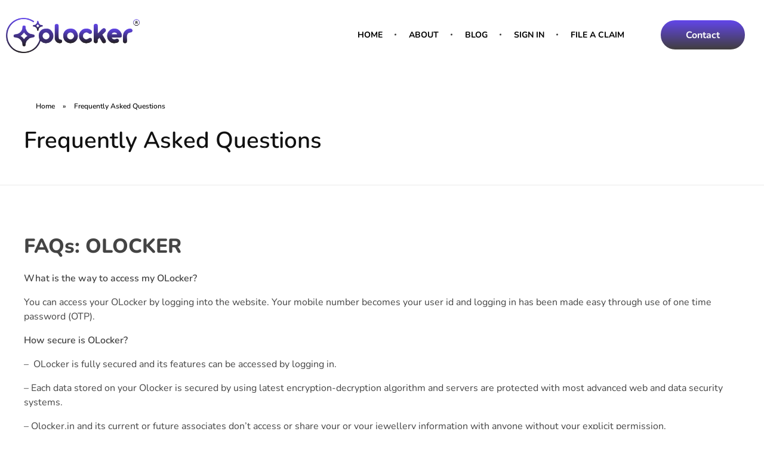

--- FILE ---
content_type: text/html; charset=UTF-8
request_url: https://olocker.in/faqs/
body_size: 20493
content:
<!DOCTYPE html> <!--[if IE 9 ]><html class="no-js oldie ie9 ie" lang="en-US" > <![endif]--> <!--[if (gt IE 9)|!(IE)]><!--><html class="no-js" lang="en-US" > <!--<![endif]--><head><meta charset="UTF-8" ><meta http-equiv="X-UA-Compatible" content="IE=edge"> <!-- devices setting --><meta name="viewport"   content="initial-scale=1,user-scalable=no,width=device-width"> <!-- outputs by wp_head --><meta name='robots' content='index, follow, max-image-preview:large, max-snippet:-1, max-video-preview:-1' /> <!-- This site is optimized with the Yoast SEO Premium plugin v21.9 (Yoast SEO v21.9) - https://yoast.com/wordpress/plugins/seo/ --><title>Frequently Asked Questions - Olocker</title><link rel="preconnect" href="https://fonts.gstatic.com/" crossorigin/><link rel="preconnect" href="https://fonts.googleapis.com"/><style type="text/css">@font-face {
 font-family: 'Nunito';
 font-style: italic;
 font-weight: 200;
 font-display: swap;
 src: url(https://fonts.gstatic.com/s/nunito/v26/XRXK3I6Li01BKofIMPyPbj8d7IEAGXNiLXAHjabf.ttf) format('truetype');
}
@font-face {
 font-family: 'Nunito';
 font-style: italic;
 font-weight: 300;
 font-display: swap;
 src: url(https://fonts.gstatic.com/s/nunito/v26/XRXK3I6Li01BKofIMPyPbj8d7IEAGXNi83AHjabf.ttf) format('truetype');
}
@font-face {
 font-family: 'Nunito';
 font-style: italic;
 font-weight: 400;
 font-display: swap;
 src: url(https://fonts.gstatic.com/s/nunito/v26/XRXK3I6Li01BKofIMPyPbj8d7IEAGXNirXAHjabf.ttf) format('truetype');
}
@font-face {
 font-family: 'Nunito';
 font-style: italic;
 font-weight: 500;
 font-display: swap;
 src: url(https://fonts.gstatic.com/s/nunito/v26/XRXK3I6Li01BKofIMPyPbj8d7IEAGXNin3AHjabf.ttf) format('truetype');
}
@font-face {
 font-family: 'Nunito';
 font-style: italic;
 font-weight: 600;
 font-display: swap;
 src: url(https://fonts.gstatic.com/s/nunito/v26/XRXK3I6Li01BKofIMPyPbj8d7IEAGXNic3cHjabf.ttf) format('truetype');
}
@font-face {
 font-family: 'Nunito';
 font-style: italic;
 font-weight: 700;
 font-display: swap;
 src: url(https://fonts.gstatic.com/s/nunito/v26/XRXK3I6Li01BKofIMPyPbj8d7IEAGXNiSncHjabf.ttf) format('truetype');
}
@font-face {
 font-family: 'Nunito';
 font-style: italic;
 font-weight: 800;
 font-display: swap;
 src: url(https://fonts.gstatic.com/s/nunito/v26/XRXK3I6Li01BKofIMPyPbj8d7IEAGXNiLXcHjabf.ttf) format('truetype');
}
@font-face {
 font-family: 'Nunito';
 font-style: italic;
 font-weight: 900;
 font-display: swap;
 src: url(https://fonts.gstatic.com/s/nunito/v26/XRXK3I6Li01BKofIMPyPbj8d7IEAGXNiBHcHjabf.ttf) format('truetype');
}
@font-face {
 font-family: 'Nunito';
 font-style: normal;
 font-weight: 200;
 font-display: swap;
 src: url(https://fonts.gstatic.com/s/nunito/v26/XRXI3I6Li01BKofiOc5wtlZ2di8HDDshdTQ3ig.ttf) format('truetype');
}
@font-face {
 font-family: 'Nunito';
 font-style: normal;
 font-weight: 300;
 font-display: swap;
 src: url(https://fonts.gstatic.com/s/nunito/v26/XRXI3I6Li01BKofiOc5wtlZ2di8HDOUhdTQ3ig.ttf) format('truetype');
}
@font-face {
 font-family: 'Nunito';
 font-style: normal;
 font-weight: 400;
 font-display: swap;
 src: url(https://fonts.gstatic.com/s/nunito/v26/XRXI3I6Li01BKofiOc5wtlZ2di8HDLshdTQ3ig.ttf) format('truetype');
}
@font-face {
 font-family: 'Nunito';
 font-style: normal;
 font-weight: 500;
 font-display: swap;
 src: url(https://fonts.gstatic.com/s/nunito/v26/XRXI3I6Li01BKofiOc5wtlZ2di8HDIkhdTQ3ig.ttf) format('truetype');
}
@font-face {
 font-family: 'Nunito';
 font-style: normal;
 font-weight: 600;
 font-display: swap;
 src: url(https://fonts.gstatic.com/s/nunito/v26/XRXI3I6Li01BKofiOc5wtlZ2di8HDGUmdTQ3ig.ttf) format('truetype');
}
@font-face {
 font-family: 'Nunito';
 font-style: normal;
 font-weight: 700;
 font-display: swap;
 src: url(https://fonts.gstatic.com/s/nunito/v26/XRXI3I6Li01BKofiOc5wtlZ2di8HDFwmdTQ3ig.ttf) format('truetype');
}
@font-face {
 font-family: 'Nunito';
 font-style: normal;
 font-weight: 800;
 font-display: swap;
 src: url(https://fonts.gstatic.com/s/nunito/v26/XRXI3I6Li01BKofiOc5wtlZ2di8HDDsmdTQ3ig.ttf) format('truetype');
}
@font-face {
 font-family: 'Nunito';
 font-style: normal;
 font-weight: 900;
 font-display: swap;
 src: url(https://fonts.gstatic.com/s/nunito/v26/XRXI3I6Li01BKofiOc5wtlZ2di8HDBImdTQ3ig.ttf) format('truetype');
}
@font-face {
 font-family: 'Open Sans';
 font-style: normal;
 font-weight: 300;
 font-stretch: normal;
 font-display: swap;
 src: url(https://fonts.gstatic.com/s/opensans/v40/memSYaGs126MiZpBA-UvWbX2vVnXBbObj2OVZyOOSr4dVJWUgsiH0B4gaVc.ttf) format('truetype');
}
@font-face {
 font-family: 'Open Sans';
 font-style: normal;
 font-weight: 400;
 font-stretch: normal;
 font-display: swap;
 src: url(https://fonts.gstatic.com/s/opensans/v40/memSYaGs126MiZpBA-UvWbX2vVnXBbObj2OVZyOOSr4dVJWUgsjZ0B4gaVc.ttf) format('truetype');
}
@font-face {
 font-family: 'Open Sans';
 font-style: normal;
 font-weight: 700;
 font-stretch: normal;
 font-display: swap;
 src: url(https://fonts.gstatic.com/s/opensans/v40/memSYaGs126MiZpBA-UvWbX2vVnXBbObj2OVZyOOSr4dVJWUgsg-1x4gaVc.ttf) format('truetype');
} </style><link rel="stylesheet" id="siteground-optimizer-combined-css-db006630cfe684c93d2fc6d1a70179b2" href="https://olocker.in/wp-content/uploads/siteground-optimizer-assets/siteground-optimizer-combined-css-db006630cfe684c93d2fc6d1a70179b2.css" media="all" /><link rel="preload" href="https://olocker.in/wp-content/uploads/siteground-optimizer-assets/siteground-optimizer-combined-css-db006630cfe684c93d2fc6d1a70179b2.css" as="style"><link rel="canonical" href="https://olocker.in/faqs/" /><meta property="og:locale" content="en_US" /><meta property="og:type" content="article" /><meta property="og:title" content="Frequently Asked Questions" /><meta property="og:description" content="FAQs: OLOCKER What is the way to access my OLocker? You can access your OLocker by logging into the website. Your mobile number becomes your user id and logging in has been made easy through use of one time password (OTP). How secure is OLocker? &#8211;  OLocker is fully secured and its features can be [&hellip;]" /><meta property="og:url" content="https://olocker.in/faqs/" /><meta property="og:site_name" content="Olocker" /><meta property="article:publisher" content="https://www.facebook.com/olocker/" /><meta property="article:modified_time" content="2024-03-18T05:45:03+00:00" /><meta property="og:image" content="https://olocker.in/wp-content/uploads/2024/02/Poster-compressed.jpeg" /><meta property="og:image:width" content="1200" /><meta property="og:image:height" content="628" /><meta property="og:image:type" content="image/jpeg" /><meta name="twitter:card" content="summary_large_image" /><meta name="twitter:site" content="@olockeroffice" /><meta name="twitter:label1" content="Est. reading time" /><meta name="twitter:data1" content="6 minutes" /> <script type="application/ld+json" class="yoast-schema-graph">{"@context":"https://schema.org","@graph":[{"@type":"WebPage","@id":"https://olocker.in/faqs/","url":"https://olocker.in/faqs/","name":"Frequently Asked Questions - Olocker","isPartOf":{"@id":"https://olocker.in/#website"},"datePublished":"2023-08-23T07:03:57+00:00","dateModified":"2024-03-18T05:45:03+00:00","breadcrumb":{"@id":"https://olocker.in/faqs/#breadcrumb"},"inLanguage":"en-US","potentialAction":[{"@type":"ReadAction","target":["https://olocker.in/faqs/"]}]},{"@type":"BreadcrumbList","@id":"https://olocker.in/faqs/#breadcrumb","itemListElement":[{"@type":"ListItem","position":1,"name":"Home","item":"https://olocker.in/"},{"@type":"ListItem","position":2,"name":"Frequently Asked Questions"}]},{"@type":"WebSite","@id":"https://olocker.in/#website","url":"https://olocker.in/","name":"Olocker - Jewellery Insurance","description":"Buy jewellery insurance online with Olocker. Get your valuable gold jewellery covered against risks from accidental damage, fire, burglary &amp; theft","publisher":{"@id":"https://olocker.in/#organization"},"alternateName":"Jewellery Insurance with Olocker | India's First Jewellery Insurance","potentialAction":[{"@type":"SearchAction","target":{"@type":"EntryPoint","urlTemplate":"https://olocker.in/?s={search_term_string}"},"query-input":"required name=search_term_string"}],"inLanguage":"en-US"},{"@type":"Organization","@id":"https://olocker.in/#organization","name":"Olocker","alternateName":"Olocker","url":"https://olocker.in/","logo":{"@type":"ImageObject","inLanguage":"en-US","@id":"https://olocker.in/#/schema/logo/image/","url":"https://olocker.in/wp-content/uploads/2024/02/1630659983233.jpeg","contentUrl":"https://olocker.in/wp-content/uploads/2024/02/1630659983233.jpeg","width":200,"height":200,"caption":"Olocker"},"image":{"@id":"https://olocker.in/#/schema/logo/image/"},"sameAs":["https://www.facebook.com/olocker/","https://twitter.com/olockeroffice","https://www.linkedin.com/company/olocker/"],"publishingPrinciples":"https://olocker.in/customer/secured-jewellery/"}]}</script> <!-- / Yoast SEO Premium plugin. --><link rel='dns-prefetch' href='//www.googletagmanager.com' /><link rel="alternate" type="application/rss+xml" title="Olocker &raquo; Feed" href="https://olocker.in/feed/" /> <style id='depicter-slider-style-inline-css'> /*!***************************************************************************************************************************************************************************************************************************************!*\
 !*** css ./node_modules/css-loader/dist/cjs.js??ruleSet[1].rules[3].use[1]!./node_modules/postcss-loader/dist/cjs.js??ruleSet[1].rules[3].use[2]!./node_modules/sass-loader/dist/cjs.js??ruleSet[1].rules[3].use[3]!./src/style.scss ***!
 \***************************************************************************************************************************************************************************************************************************************/
/**
 * The following styles get applied both on the front of your site
 * and in the editor.
 *
 * Replace them with your own styles or remove the file completely.
 */
.wp-block-create-block-depicter {
 background-color: #21759b;
 color: #fff;
 padding: 2px;
}
/*# sourceMappingURL=style-index.css.map*/ </style><link rel='stylesheet' id='fontawesome-css' href='//maxcdn.bootstrapcdn.com/font-awesome/4.3.0/css/font-awesome.min.css?ver=4.3.0' media='all' /><link rel="preconnect" href="https://fonts.gstatic.com/" crossorigin><!--n2css--><script src='https://olocker.in/wp-includes/js/jquery/jquery.min.js' id='jquery-core-js'></script> <script id='auxin-modernizr-js-extra'> var auxin = {"ajax_url":"https:\/\/olocker.in\/wp-admin\/admin-ajax.php","is_rtl":"","is_reponsive":"1","is_framed":"","frame_width":"20","wpml_lang":"en","uploadbaseurl":"https:\/\/olocker.in\/wp-content\/uploads","nonce":"d03f605485"}; </script> <script defer id="auxin-modernizr-js-before"> /* < ![CDATA[ */
function auxinNS(n){for(var e=n.split("."),a=window,i="",r=e.length,t=0;r>t;t++)"window"!=e[t]&&(i=e[t],a[i]=a[i]||{},a=a[i]);return a;}
/* ]]> */ </script> <!-- Google Analytics snippet added by Site Kit --> <script defer src='https://www.googletagmanager.com/gtag/js?id=GT-5TNLXMJ' id='google_gtagjs-js' async></script> <script defer id="google_gtagjs-js-after"> window.dataLayer = window.dataLayer || [];function gtag(){dataLayer.push(arguments);}
gtag('set', 'linker', {"domains":["olocker.in"]} );
gtag("js", new Date());
gtag("set", "developer_id.dZTNiMT", true);
gtag("config", "GT-5TNLXMJ"); </script> <!-- End Google Analytics snippet added by Site Kit --><link rel="https://api.w.org/" href="https://olocker.in/wp-json/" /><link rel="alternate" type="application/json" href="https://olocker.in/wp-json/wp/v2/pages/4116" /><link rel="EditURI" type="application/rsd+xml" title="RSD" href="https://olocker.in/xmlrpc.php?rsd" /><link rel='shortlink' href='https://olocker.in/?p=4116' /><link rel="alternate" type="application/json+oembed" href="https://olocker.in/wp-json/oembed/1.0/embed?url=https%3A%2F%2Folocker.in%2Ffaqs%2F" /><link rel="alternate" type="text/xml+oembed" href="https://olocker.in/wp-json/oembed/1.0/embed?url=https%3A%2F%2Folocker.in%2Ffaqs%2F&#038;format=xml" /><meta name="title"       content="Frequently Asked Questions" /><meta name="description" content="FAQs: OLOCKER What is the way to access my OLocker? You can access your OLocker by logging into the website. Your mobile number becomes your user id and logging in has been made easy through use of one time password (OTP). How secure is OLocker? &#8211;  OLocker is fully secured and its features can be [&hellip;]" /> <style type='text/css'> .ae_data .elementor-editor-element-setting {
 display:none !important;
 } </style><!-- start Simple Custom CSS and JS --> <!--<script>(function(w, d) { w.CollectId = "64762ae3d680417a1d89bec7"; var h = d.head || d.getElementsByTagName("head")[0]; var s = d.createElement("script"); s.setAttribute("type", "text/javascript"); s.async=true; s.setAttribute("src", "https://collectcdn.com/launcher.js"); h.appendChild(s); })(window, document);</script>--><!-- end Simple Custom CSS and JS --><meta name="generator" content="Site Kit by Google 1.111.1" /><meta name="bmi-version" content="1.4.5" /><!-- Chrome, Firefox OS and Opera --><meta name="theme-color" content="#1bb0ce" /> <!-- Windows Phone --><meta name="msapplication-navbutton-color" content="#1bb0ce" /> <!-- iOS Safari --><meta name="apple-mobile-web-app-capable" content="yes"><meta name="apple-mobile-web-app-status-bar-style" content="black-translucent"><meta name="generator" content="Elementor 3.17.2; features: e_dom_optimization, e_optimized_assets_loading, e_optimized_css_loading, additional_custom_breakpoints; settings: css_print_method-external, google_font-enabled, font_display-swap"><link rel="icon" href="https://olocker.in/wp-content/uploads/2023/04/cropped-Add-a-heading-7fg-150x150.png" sizes="32x32" /><link rel="icon" href="https://olocker.in/wp-content/uploads/2023/04/cropped-Add-a-heading-7fg-200x200.png" sizes="192x192" /><link rel="apple-touch-icon" href="https://olocker.in/wp-content/uploads/2023/04/cropped-Add-a-heading-7fg-200x200.png" /><meta name="msapplication-TileImage" content="https://olocker.in/wp-content/uploads/2023/04/cropped-Add-a-heading-7fg-300x300.png" /> <style id="wp-custom-css"> .elementor-1871 .elementor-element.elementor-element-f959df2 input[type="number"] {
 color: #081420;
 box-shadow: 0px 0px 50px 0px #BDBDBD;
 transition: all ease-out 0.3s;
 width: 100%;
 height: 48px;
 margin-bottom: 47px;
 }
input[type=number] {
 -moz-appearance: textfield;
}
input::-webkit-outer-spin-button,
input::-webkit-inner-spin-button {
 -webkit-appearance: none;
 margin: 0;
}
input:focus{
 outline: none;
}
.btn-upload-insurance{
 width:100%;
 background-color: #f8f9fc;
 border: 1px solid #e2e9f3;
 border-radius: 4px !important;
 height: 40px; 
 color: #565A90 !important;
 padding:0 !important;
}
.btn-upload-insurance::file-selector-button{
 border: none;
 border-radius: 4px;
 color: white;
 background-color: #6246ea;
 border: 1px solid #6246ea;
 height: 40px;
 cursor: pointer;
 transition: all .25s ease-in;
 cursor: pointer;
}
.btn-upload-insurance::file-selector-button:hover{
 background-color: #fff;
 color: #565A90;
 transition: all .25s ease-in;
}
.wpcf7 input[type="number"]{
 width: 100%;
}
/*  removing footer form the nimbuz page */
.page-id-6259 .aux-elementor-footer {
 display: none;
}
.page-id-6265 .aux-elementor-footer {
 display: none;
}
/*  for not diplaying the footer old url*/
/* .elementor-6265 .elementor-element.elementor-element-8655bf8:not(.elementor-motion-effects-element-type-background){
display:none;
} */ </style> <!-- end wp_head --></head><body class="page-template-default page page-id-4116 elementor-default elementor-kit-6 phlox aux-dom-unready aux-full-width aux-resp aux-hd  aux-page-animation-off _auxels"  data-framed=""><div id="inner-body"><header class="aux-elementor-header" id="site-elementor-header" itemscope="itemscope" itemtype="https://schema.org/WPHeader" data-sticky-height="80"  ><div class="aux-wrapper"><div class="aux-header aux-header-elements-wrapper"><div data-elementor-type="header" data-elementor-id="2413" class="elementor elementor-2413"><section class="has_eae_slider elementor-section elementor-top-section elementor-element elementor-element-45acf9f6 elementor-section-boxed elementor-section-height-default elementor-section-height-default" data-id="45acf9f6" data-element_type="section" data-settings="{&quot;background_background&quot;:&quot;classic&quot;}"><div class="elementor-container elementor-column-gap-default"><div class="aux-parallax-section has_eae_slider elementor-column elementor-col-33 elementor-top-column elementor-element elementor-element-5209428e" data-id="5209428e" data-element_type="column"><div class="elementor-widget-wrap elementor-element-populated"><div class="elementor-element elementor-element-38269713 aux-appear-watch-animation aux-fade-in-left-1 elementor-widget elementor-widget-image" data-id="38269713" data-element_type="widget" data-widget_type="image.default"><div class="elementor-widget-container"> <style>/*! elementor - v3.17.0 - 01-11-2023 */
.elementor-widget-image{text-align:center}.elementor-widget-image a{display:inline-block}.elementor-widget-image a img[src$=".svg"]{width:48px}.elementor-widget-image img{vertical-align:middle;display:inline-block}</style> <a href="https://olocker.in/"> <img width="2356" height="621" src="https://olocker.in/wp-content/uploads/2023/04/2Dolocker.png" class="attachment-full size-full wp-image-2412" alt="" srcset="https://olocker.in/wp-content/uploads/2023/04/2Dolocker.png 2356w, https://olocker.in/wp-content/uploads/2023/04/2Dolocker-1536x405.png 1536w, https://olocker.in/wp-content/uploads/2023/04/2Dolocker-2048x540.png 2048w, https://olocker.in/wp-content/uploads/2023/04/2Dolocker-200x53.png 200w" sizes="(max-width: 2356px) 100vw, 2356px" /> </a></div></div></div></div><div class="aux-parallax-section has_eae_slider elementor-column elementor-col-33 elementor-top-column elementor-element elementor-element-3bebefc7" data-id="3bebefc7" data-element_type="column"><div class="elementor-widget-wrap elementor-element-populated"><div class="elementor-element elementor-element-a777883 elementor-widget elementor-widget-aux_menu_box" data-id="a777883" data-element_type="widget" data-widget_type="aux_menu_box.default"><div class="elementor-widget-container"><div class="aux-elementor-header-menu aux-nav-menu-element aux-nav-menu-element-a777883"><div class="aux-burger-box" data-target-panel="overlay" data-target-content=".elementor-element-a777883 .aux-master-menu"><div class="aux-burger aux-regular-small"><span class="mid-line"></span></div></div><!-- start master menu --><nav id="master-menu-elementor-a777883" class="menu-main-menu-container"><ul id="menu-main-menu" class="aux-master-menu aux-no-js aux-skin-minimal-center aux-with-splitter aux-horizontal" data-type="horizontal"  data-switch-type="toggle" data-switch-parent=".elementor-element-a777883 .aux-fs-popup .aux-fs-menu" data-switch-width="703"  > <!-- start single menu --><li id="menu-item-2425" class="menu-item menu-item-type-post_type menu-item-object-page menu-item-home menu-item-2425 aux-menu-depth-0 aux-menu-root-1 aux-menu-item"> <a href="https://olocker.in/" class="aux-item-content"> <span class="aux-menu-label">Home</span> </a></li> <!-- end single menu --> <!-- start single menu --><li id="menu-item-2427" class="menu-item menu-item-type-post_type menu-item-object-page menu-item-2427 aux-menu-depth-0 aux-menu-root-2 aux-menu-item"> <a href="https://olocker.in/about/" class="aux-item-content"> <span class="aux-menu-label">About</span> </a></li> <!-- end single menu --> <!-- start single menu --><li id="menu-item-2426" class="menu-item menu-item-type-post_type menu-item-object-page menu-item-2426 aux-menu-depth-0 aux-menu-root-3 aux-menu-item"> <a href="https://olocker.in/blog/" class="aux-item-content"> <span class="aux-menu-label">Blog</span> </a></li> <!-- end single menu --> <!-- start submenu --><li id="menu-item-2428" class="menu-item menu-item-type-custom menu-item-object-custom menu-item-has-children menu-item-2428 aux-menu-depth-0 aux-menu-root-4 aux-menu-item"> <a href="#" class="aux-item-content"> <span class="aux-menu-label">Sign In</span> </a><ul class="sub-menu aux-submenu"><li id="menu-item-2430" class="menu-item menu-item-type-custom menu-item-object-custom menu-item-2430 aux-menu-depth-1 aux-menu-item"> <a href="https://olocker.in/partners/" class="aux-item-content"> <span class="aux-menu-label">Sign In As Jeweller</span> </a></li><li id="menu-item-2429" class="menu-item menu-item-type-custom menu-item-object-custom menu-item-2429 aux-menu-depth-1 aux-menu-item"> <a href="https://olocker.in/customers/" class="aux-item-content"> <span class="aux-menu-label">Sign In As Customer</span> </a></li><li id="menu-item-4021" class="menu-item menu-item-type-custom menu-item-object-custom menu-item-4021 aux-menu-depth-1 aux-menu-item"> <a href="#" class="aux-item-content"> <span class="aux-menu-label">Sign In As Supplier</span> </a></li></ul></li> <!-- end submenu --> <!-- start single menu --><li id="menu-item-6757" class="menu-item menu-item-type-post_type menu-item-object-page menu-item-6757 aux-menu-depth-0 aux-menu-root-5 aux-menu-item"> <a href="https://olocker.in/file-a-claim/" class="aux-item-content"> <span class="aux-menu-label">File a claim</span> </a></li> <!-- end single menu --></ul></nav> <!-- end master menu --><section class="aux-fs-popup aux-fs-menu-layout-center aux-indicator"><div class="aux-panel-close"><div class="aux-close aux-cross-symbol aux-thick-medium"></div></div><div class="aux-fs-menu" data-menu-title=""></div></section></div><style>@media only screen and (min-width: 704px) { .elementor-element-a777883 .aux-burger-box { display: none } }</style></div></div></div></div><div class="aux-parallax-section has_eae_slider elementor-column elementor-col-33 elementor-top-column elementor-element elementor-element-5fc5368c" data-id="5fc5368c" data-element_type="column"><div class="elementor-widget-wrap elementor-element-populated"><div class="elementor-element elementor-element-73b2a5bd elementor-widget__width-auto elementor-hidden-phone aux-appear-watch-animation aux-fade-in-right-1 elementor-widget elementor-widget-aux_modern_button" data-id="73b2a5bd" data-element_type="widget" data-widget_type="aux_modern_button.default"><div class="elementor-widget-container"><div class="aux-modern-button-wrapper aux-modern-button-align-center" > <a class="aux-modern-button aux-black aux-modern-button-md aux-modern-button-normal aux-modern-button-default aux-icon-" href="https://olocker.in/enquire/"><div class="aux-overlay"></div><div class="aux-icon "></div><div class="aux-text"> <span class="aux-text-before">Contact</span></div> </a></div></div></div></div></div></div></section></div></div><!-- end of header-elements --></div><!-- end of wrapper --></header><!-- end header --><header id="site-title" class="page-title-section"><div class="page-header aux-wrapper aux-auto-height aux-boxed-container aux-left aux-top aux-dark" style="display:block; "   ><div class="aux-container" ><p class="aux-breadcrumbs"><span><span><a href="https://olocker.in/">Home</a></span> » <span class="breadcrumb_last" aria-current="page">Frequently Asked Questions</span></span></p><div class="aux-page-title-entry"><div class="aux-page-title-box"><section class="page-title-group" ><h1 class="page-title">Frequently Asked Questions</h1></section></div></div><!-- end title entry --></div></div><!-- end page header --></header> <!-- end page header --><main id="main" class="aux-main aux-territory  aux-single aux-page aux-boxed-container aux-content-top-margin no-sidebar aux-sidebar-style-border aux-user-entry" ><div class="aux-wrapper"><div class="aux-container aux-fold"><div id="primary" class="aux-primary" ><div class="content" role="main"  ><article id="post-4116" class="post-4116 page type-page status-publish hentry"><div class="entry-main"><div class="entry-content"><h2><strong>FAQs: OLOCKER</strong></h2><p><strong>What is the way to access my OLocker? </strong></p><p>You can access your OLocker by logging into the website. Your mobile number becomes your user id and logging in has been made easy through use of one time password (OTP).</p><p><strong>How secure is OLocker?</strong></p><p>&#8211;  OLocker is fully secured and its features can be accessed by logging in.</p><p>&#8211; Each data stored on your Olocker is secured by using latest encryption-decryption algorithm and servers are protected with most advanced web and data security systems.</p><p>&#8211; Olocker.in and its current or future associates don’t access or share your or your jewellery information with anyone without your explicit permission.</p><p><strong>What is the validity of my OLocker subscription?</strong></p><p>The subscription your receive is valid for 365 days from date of your purchase.</p><p><strong>What happens after 365 days?</strong></p><p>Your OLocker subscription is renewable on yearly basis. OLocker reminds the subscribers for renewal few days before the expiry through SMS, Calls and emails.</p><p><strong>What happens if I don’t renew my OLocker subscription? </strong></p><p>The insurance on your jewellery can only be renewed before its expiry. The insurance cant be renewed under any circumstance if it has expired.</p><h2><strong>FAQ- JEWELLERY INSURANCE  </strong></h2><p><strong>Who is providing insurance cover for my jewellery?</strong></p><p>The insurance cover is being provided by leading general insurance companies of India through a custom built program for OLocker subscribers.</p><p><strong>What are the losses/perils covered under the policy?</strong></p><p>The insurance covers you from loss or damage from a host of specific risk like:</p><ul><li>Theft, Burglary/ housebreaking, Robbery , Dacoity</li><li>Fire, Lightening, Hurricane, Flood &amp; Earthquake</li><li>Terrorism</li><li>Loss during transit (within and outside India) while accompanied by insured.</li></ul><p>Kindly refer the accompanied terms &amp; condition documents and ‘Terms &amp; conditions’ available on website for complete coverage.</p><p><strong>What are the exclusions of this policy?</strong></p><p>The cover excludes loss/damage from perils like :</p><ul><li>Falling of jewellery, diamonds getting dropped from the jewellery</li><li>Any losses sustained during repairing/ restoring</li><li>Any losses due to mysterious circumstances / unexplained reasons</li><li>Loss due to gradual depreciation, wear &amp; tear</li><li>Losses to jewellery left in unattended vehicles of any description</li><li>Losses to the jewellery when kept in unlocked fashion</li><li>Losses due to negligence of the client</li></ul><p>Kindly refer the accompanied terms &amp; condition documents available on website for complete coverage.</p><p><strong>How the value of jewellery is arrived at for protection purpose?</strong></p><p>The jewellery will be insured as per the value of the invoice supplemented.</p><p><strong>Will insurance company pay full amount in case of claim?</strong></p><p>Claims shall be payable as per following calculations:</p><ul><li>For gold, silver and platinum content of the jewellery, the invoices price and market price at the time of settlement shall be compared and the claim will be settled at lower of these two prices.</li><li>The value of diamond, colour stones etc will be settled on the basis of the value declared in invoice.</li><li>There will be an additional 10% shall be added towards labour charges ( if actual labour charges are less, than actual charges)</li><li>Claim shall be settled after deduction of 5% from the value arrived at using above calculations. The insurance co deducts these charges towards excess which us payable by the claimant.</li><li>The insurance co pays 75% of the admissible claims and rest of it when the claimant shares the final closure report.</li></ul><p><strong>When does the protection begin?</strong></p><p>The protection begins immediately after generation of certificate of insurance and is valid for 365 days. For an example- if your certificate mentions start date as 16/12/2019, then insurance cover is available till midnight of 15/12/2020, that means any loss which occurs due to covered reasons from the time of you getting insurance till midnight of 15/12/2020, its covered.</p><p><strong>At the time of loss, jewellery was being worn by my relatives/friends? Will loss be covered?</strong></p><p>The protection program covers the use of jewellery by you or your family members. The family members include your- parents, siblings, lineal descendants, spouse &amp; daughter in law. In case of married females, the list will also include blood relatives of her husband. Following are not covered though:</p><ul><li>Loss when jewellery is in possession or being used by your friends</li><li>Loss when jewellery is in possession or being used by other relatives like uncle, aunt, cousin etc.</li><li>FIANCE is not covered in above definition of relative.</li></ul><p><strong>We kept the jewellery in bank locker and there was a theft. Will it be covered?</strong></p><p>No. The policy covers losses when the jewellery is in possession of either the insured or covered family members. When the jewellery is kept in a bank locker or may be with a pawn broker, it is out of scope of your current policy.</p><p><strong>What should I do if I have suffered loss of the jewellery or there is a claim situation?</strong></p><p>Immediately on coming to know of the incident:</p><ul><li>Inform the Police and get the FIR done; The insurance co will not consider any other document for claims admission.</li><li>Call us at our helpdesk number 9920888308 or intimate us via email at assist@olocker.in. Our team will assist you and take the claim for further processing.</li></ul><p><strong>What all documents are needed in case of a claim?</strong></p><p>Following set of documents are required to be produced:</p><ul><li>Original purchase invoice of jewellery</li><li>First information report (FIR)</li><li>Any other documents which surveyor may ask for</li><li>Final report (FR) if is warranted by surveyor/ insurance company</li><li>A proper KYC must be established before claim proceeds are settled into your bank account. You must insure that the name which appears in policy document matches with your PAN and/or Aadhar card name.</li></ul><p><strong>IS FIR mandatory?</strong></p><p>Yes. First information report is mandatory and has to be submitted at the time of claim registration on our website. Insurance company will not entertain any modification in FIR submitted once hence you must get your FIR recorded very diligently.</p><p><strong>What are the processes that follow after claim intimation? What is time involved?</strong></p><p>Once you intimate us the claim, our team takes up the claim for further processing which involve appointment of surveyors or investigators (surveyors) as the case may be. These surveyors if needed undertake a visit to the location of the loss and interact with you. They submit their report to insurance co and insurance co takes a decision with regards to passability of the claim. This entire process takes anytime between 30-60 days to complete. In few cases, where insurance co feels more deep diving is needed, claims may take more time to settle. In certain cases, the insurance co may insist upon FINAL CLOSURE REPORT as well.</p><p><strong>What are few important points to take care of if there is some claim situation on my jewellery?</strong></p><p>In case of claim, the following precaution are expected of you:</p><ul><li>Report the claim to us and get the FIR done as soon as possible.</li><li>Try to act diligently after the event and ensure that you have carried out all steps necessary to recover the jewellery or control the damages.</li><li>Capture as many photographs as possible of the event to help the survey and investigations. If there are some CCTV footage available, try to procure that also.</li><li><strong>Please ensure that your FIR captures the event perfectly. NO SUPPLEMENTARY FIR or REVISED FIR will be acceptable.</strong></li><li>Please ensure that description and amount of jewellery is captured properly in the FIR.</li><li>Keep all the relevant documents ready. For an example- if there is event during travel, produce all the travel proof like tickets etc.</li><li>Be very particular about how you interact with authorities like Police, surveyor etc. at every stage. Changing of statements and event details is one of the big reasons for claim rejection.</li></ul><p><strong>What is the maximum value of the jewellery which can be insured?</strong></p><p>Value of a single piece of jewellery cant exceed Rs. 25 Lacs.</p><p>&nbsp;</p><div class="clear"></div></div> <!-- end article section --><footer class="entry-meta"></footer> <!-- end article footer --></div></article> <!-- end article --><div class="clear"></div><div class="clear"></div></div><!-- end content --></div><!-- end primary --></div><!-- end container --></div><!-- end wrapper --></main><!-- end main --><footer class="aux-elementor-footer" itemscope="itemscope" itemtype="https://schema.org/WPFooter" role="contentinfo"  ><div class="aux-wrapper"><div data-elementor-type="section" data-elementor-id="2416" class="elementor elementor-2416"><section class="has_eae_slider elementor-section elementor-top-section elementor-element elementor-element-b20335f elementor-section-boxed elementor-section-height-default elementor-section-height-default" data-id="b20335f" data-element_type="section" data-settings="{&quot;background_background&quot;:&quot;classic&quot;}"><div class="elementor-container elementor-column-gap-default"><div class="aux-parallax-section has_eae_slider elementor-column elementor-col-16 elementor-top-column elementor-element elementor-element-0269926" data-id="0269926" data-element_type="column"><div class="elementor-widget-wrap elementor-element-populated"><div class="elementor-element elementor-element-ed0573a elementor-widget elementor-widget-image" data-id="ed0573a" data-element_type="widget" data-widget_type="image.default"><div class="elementor-widget-container"> <img width="300" height="79" src="https://olocker.in/wp-content/uploads/2023/04/olocker-footer-logo.png" class="attachment-full size-full wp-image-6488" alt="" loading="lazy" srcset="https://olocker.in/wp-content/uploads/2023/04/olocker-footer-logo.png 300w, https://olocker.in/wp-content/uploads/2023/04/olocker-footer-logo-200x53.png 200w" sizes="(max-width: 300px) 100vw, 300px" /></div></div></div></div><div class="aux-parallax-section has_eae_slider elementor-column elementor-col-16 elementor-top-column elementor-element elementor-element-765fb79" data-id="765fb79" data-element_type="column"><div class="elementor-widget-wrap elementor-element-populated"><div class="elementor-element elementor-element-19ae1c0 elementor-widget elementor-widget-heading" data-id="19ae1c0" data-element_type="widget" data-widget_type="heading.default"><div class="elementor-widget-container"> <style>/*! elementor - v3.17.0 - 01-11-2023 */
.elementor-heading-title{padding:0;margin:0;line-height:1}.elementor-widget-heading .elementor-heading-title[class*=elementor-size-]>a{color:inherit;font-size:inherit;line-height:inherit}.elementor-widget-heading .elementor-heading-title.elementor-size-small{font-size:15px}.elementor-widget-heading .elementor-heading-title.elementor-size-medium{font-size:19px}.elementor-widget-heading .elementor-heading-title.elementor-size-large{font-size:29px}.elementor-widget-heading .elementor-heading-title.elementor-size-xl{font-size:39px}.elementor-widget-heading .elementor-heading-title.elementor-size-xxl{font-size:59px}</style><h4 class="elementor-heading-title elementor-size-default">Visit Link</h4></div></div><div class="elementor-element elementor-element-4adaf55 elementor-mobile-align-center elementor-tablet-align-center elementor-icon-list--layout-traditional elementor-list-item-link-full_width elementor-widget elementor-widget-icon-list" data-id="4adaf55" data-element_type="widget" data-widget_type="icon-list.default"><div class="elementor-widget-container"><ul class="elementor-icon-list-items"><li class="elementor-icon-list-item"> <a href="https://olocker.in/terms/"> <span class="elementor-icon-list-text">Terms & Conditions</span> </a></li><li class="elementor-icon-list-item"> <a href="https://olocker.in/privacy-policy/"> <span class="elementor-icon-list-text">Privacy Policy</span> </a></li><li class="elementor-icon-list-item"> <a href="https://olocker.in/faqs/"> <span class="elementor-icon-list-text">FAQ's</span> </a></li><li class="elementor-icon-list-item"> <a href="https://olocker.in/knowpolicy/"> <span class="elementor-icon-list-text">Know Your Policy</span> </a></li></ul></div></div></div></div><div class="aux-parallax-section has_eae_slider elementor-column elementor-col-16 elementor-top-column elementor-element elementor-element-6fe4142" data-id="6fe4142" data-element_type="column"><div class="elementor-widget-wrap elementor-element-populated"><div class="elementor-element elementor-element-3d24ec9 elementor-widget elementor-widget-heading" data-id="3d24ec9" data-element_type="widget" data-widget_type="heading.default"><div class="elementor-widget-container"><h4 class="elementor-heading-title elementor-size-default">Company</h4></div></div><div class="elementor-element elementor-element-e6333a7 elementor-mobile-align-center elementor-tablet-align-center elementor-icon-list--layout-traditional elementor-list-item-link-full_width elementor-widget elementor-widget-icon-list" data-id="e6333a7" data-element_type="widget" data-widget_type="icon-list.default"><div class="elementor-widget-container"><ul class="elementor-icon-list-items"><li class="elementor-icon-list-item"> <a href="https://olocker.in/"> <span class="elementor-icon-list-text">Home</span> </a></li><li class="elementor-icon-list-item"> <a href="https://olocker.in/about/"> <span class="elementor-icon-list-text">About</span> </a></li><li class="elementor-icon-list-item"> <a href="https://olocker.in/blog/"> <span class="elementor-icon-list-text">Blog</span> </a></li><li class="elementor-icon-list-item"> <a href="https://olocker.in/enquire/"> <span class="elementor-icon-list-text">Enquiry</span> </a></li></ul></div></div></div></div><div class="aux-parallax-section has_eae_slider elementor-column elementor-col-16 elementor-top-column elementor-element elementor-element-fc41e45" data-id="fc41e45" data-element_type="column"><div class="elementor-widget-wrap elementor-element-populated"><div class="elementor-element elementor-element-62b8bd6 elementor-widget elementor-widget-heading" data-id="62b8bd6" data-element_type="widget" data-widget_type="heading.default"><div class="elementor-widget-container"><h4 class="elementor-heading-title elementor-size-default">Contact</h4></div></div><div class="elementor-element elementor-element-00d794c elementor-tablet-align-center elementor-icon-list--layout-traditional elementor-list-item-link-full_width elementor-widget elementor-widget-icon-list" data-id="00d794c" data-element_type="widget" data-widget_type="icon-list.default"><div class="elementor-widget-container"><ul class="elementor-icon-list-items"><li class="elementor-icon-list-item"> <a href="tel:+919920888308"> <span class="elementor-icon-list-text">+91 9920888308</span> </a></li><li class="elementor-icon-list-item"> <a href="tel:+918355831277"> <span class="elementor-icon-list-text">+91 8355831277</span> </a></li><li class="elementor-icon-list-item"> <a href="mailto:assist@olocker.in"> <span class="elementor-icon-list-text">assist@olocker.in</span> </a></li></ul></div></div></div></div><div class="aux-parallax-section has_eae_slider elementor-column elementor-col-16 elementor-top-column elementor-element elementor-element-72d340d" data-id="72d340d" data-element_type="column"><div class="elementor-widget-wrap elementor-element-populated"><div class="elementor-element elementor-element-79ff4ac elementor-widget elementor-widget-heading" data-id="79ff4ac" data-element_type="widget" data-widget_type="heading.default"><div class="elementor-widget-container"><h4 class="elementor-heading-title elementor-size-default">Address</h4></div></div><div class="elementor-element elementor-element-b181934 elementor-widget elementor-widget-text-editor" data-id="b181934" data-element_type="widget" data-widget_type="text-editor.default"><div class="elementor-widget-container"> <style>/*! elementor - v3.17.0 - 01-11-2023 */
.elementor-widget-text-editor.elementor-drop-cap-view-stacked .elementor-drop-cap{background-color:#69727d;color:#fff}.elementor-widget-text-editor.elementor-drop-cap-view-framed .elementor-drop-cap{color:#69727d;border:3px solid;background-color:transparent}.elementor-widget-text-editor:not(.elementor-drop-cap-view-default) .elementor-drop-cap{margin-top:8px}.elementor-widget-text-editor:not(.elementor-drop-cap-view-default) .elementor-drop-cap-letter{width:1em;height:1em}.elementor-widget-text-editor .elementor-drop-cap{float:left;text-align:center;line-height:1;font-size:50px}.elementor-widget-text-editor .elementor-drop-cap-letter{display:inline-block}</style><p>20th Floor, Oberoi Commerz II, Off Western Express Highway, Goregaon East, Mumbai-400063</p></div></div></div></div><div class="aux-parallax-section has_eae_slider elementor-column elementor-col-16 elementor-top-column elementor-element elementor-element-3d74dc6" data-id="3d74dc6" data-element_type="column"><div class="elementor-widget-wrap elementor-element-populated"><div class="elementor-element elementor-element-e569184 elementor-widget elementor-widget-heading" data-id="e569184" data-element_type="widget" data-widget_type="heading.default"><div class="elementor-widget-container"><h4 class="elementor-heading-title elementor-size-default">Lending Partners</h4></div></div><div class="elementor-element elementor-element-a913769 elementor-mobile-align-center elementor-tablet-align-center elementor-icon-list--layout-traditional elementor-list-item-link-full_width elementor-widget elementor-widget-icon-list" data-id="a913769" data-element_type="widget" data-widget_type="icon-list.default"><div class="elementor-widget-container"><ul class="elementor-icon-list-items"><li class="elementor-icon-list-item"> <a href="https://olocker.in/lending-partners/"> <span class="elementor-icon-list-text">Social Worth Technologies Pvt. Ltd. (Fibe)</span> </a></li><li class="elementor-icon-list-item"> <a href="https://olocker.in/lending-partners/"> <span class="elementor-icon-list-text">Bhanix Finance & Investment Limited(CASHe)</span> </a></li></ul></div></div><div class="elementor-element elementor-element-44a966b elementor-hidden-desktop elementor-hidden-tablet elementor-hidden-mobile elementor-widget elementor-widget-text-editor" data-id="44a966b" data-element_type="widget" data-widget_type="text-editor.default"><div class="elementor-widget-container"><p>Social Worth Technologies Pvt. Ltd. (Fibe)<br />Mr. Abhiroop Khairnar (GRO)</p><p>Email ID: <a style="color: #fff; text-decoration: underline;" href="mailto:grievance@fibe.com">grievance@fibe.com</a><br />Phone No.: <a style="color: #fff; text-decoration: underline;" href="tel:02067639797">02067639797</a></p></div></div></div></div></div></section><section class="has_eae_slider elementor-section elementor-top-section elementor-element elementor-element-73a35068 elementor-hidden-desktop elementor-hidden-tablet elementor-hidden-mobile elementor-section-boxed elementor-section-height-default elementor-section-height-default" data-id="73a35068" data-element_type="section" data-settings="{&quot;background_background&quot;:&quot;gradient&quot;}"><div class="elementor-container elementor-column-gap-no"><div class="aux-parallax-section has_eae_slider elementor-column elementor-col-25 elementor-top-column elementor-element elementor-element-c75c7a8" data-id="c75c7a8" data-element_type="column"><div class="elementor-widget-wrap elementor-element-populated"><div class="elementor-element elementor-element-56fa3ad5 elementor-widget elementor-widget-image" data-id="56fa3ad5" data-element_type="widget" data-widget_type="image.default"><div class="elementor-widget-container"> <img width="300" height="79" src="https://olocker.in/wp-content/uploads/2023/04/olocker-footer-logo.png" class="attachment-full size-full wp-image-6488" alt="" loading="lazy" srcset="https://olocker.in/wp-content/uploads/2023/04/olocker-footer-logo.png 300w, https://olocker.in/wp-content/uploads/2023/04/olocker-footer-logo-200x53.png 200w" sizes="(max-width: 300px) 100vw, 300px" /></div></div></div></div><div class="aux-parallax-section has_eae_slider elementor-column elementor-col-25 elementor-top-column elementor-element elementor-element-7b69720c" data-id="7b69720c" data-element_type="column"><div class="elementor-widget-wrap elementor-element-populated"><div class="elementor-element elementor-element-fa31146 elementor-widget elementor-widget-heading" data-id="fa31146" data-element_type="widget" data-widget_type="heading.default"><div class="elementor-widget-container"><h4 class="elementor-heading-title elementor-size-default">Visit Link</h4></div></div><div class="elementor-element elementor-element-77bd95e elementor-mobile-align-center elementor-tablet-align-center elementor-icon-list--layout-traditional elementor-list-item-link-full_width elementor-widget elementor-widget-icon-list" data-id="77bd95e" data-element_type="widget" data-widget_type="icon-list.default"><div class="elementor-widget-container"><ul class="elementor-icon-list-items"><li class="elementor-icon-list-item"> <a href="https://olocker.in/"> <span class="elementor-icon-list-text">Home</span> </a></li><li class="elementor-icon-list-item"> <a href="https://olocker.in/about/"> <span class="elementor-icon-list-text">About</span> </a></li><li class="elementor-icon-list-item"> <a href="https://olocker.in/blog/"> <span class="elementor-icon-list-text">Blog</span> </a></li><li class="elementor-icon-list-item"> <a href="https://olocker.in/enquire/"> <span class="elementor-icon-list-text">Enquiry</span> </a></li></ul></div></div></div></div><div class="aux-parallax-section has_eae_slider elementor-column elementor-col-25 elementor-top-column elementor-element elementor-element-30f9a2e7" data-id="30f9a2e7" data-element_type="column"><div class="elementor-widget-wrap elementor-element-populated"><div class="elementor-element elementor-element-1292c984 elementor-widget elementor-widget-heading" data-id="1292c984" data-element_type="widget" data-widget_type="heading.default"><div class="elementor-widget-container"><h4 class="elementor-heading-title elementor-size-default">Contact</h4></div></div><div class="elementor-element elementor-element-3db94ab5 elementor-tablet-align-center elementor-icon-list--layout-traditional elementor-list-item-link-full_width elementor-widget elementor-widget-icon-list" data-id="3db94ab5" data-element_type="widget" data-widget_type="icon-list.default"><div class="elementor-widget-container"><ul class="elementor-icon-list-items"><li class="elementor-icon-list-item"> <a href="tel:+919920888308"> <span class="elementor-icon-list-text">+91 9920888308</span> </a></li><li class="elementor-icon-list-item"> <a href="tel:+918355831277"> <span class="elementor-icon-list-text">+91 8355831277</span> </a></li><li class="elementor-icon-list-item"> <a href="mailto:assist@olocker.in"> <span class="elementor-icon-list-text">assist@olocker.in</span> </a></li></ul></div></div></div></div><div class="aux-parallax-section has_eae_slider elementor-column elementor-col-25 elementor-top-column elementor-element elementor-element-1ddc21f7" data-id="1ddc21f7" data-element_type="column"><div class="elementor-widget-wrap elementor-element-populated"><div class="elementor-element elementor-element-2a07560b elementor-widget elementor-widget-heading" data-id="2a07560b" data-element_type="widget" data-widget_type="heading.default"><div class="elementor-widget-container"><h4 class="elementor-heading-title elementor-size-default">Address</h4></div></div><div class="elementor-element elementor-element-49f09065 elementor-widget elementor-widget-text-editor" data-id="49f09065" data-element_type="widget" data-widget_type="text-editor.default"><div class="elementor-widget-container"><p>20th Floor, Oberoi Commerz II, Off Western Express Highway, Goregaon East, Mumbai-400063</p></div></div></div></div></div></section><section class="has_eae_slider elementor-section elementor-top-section elementor-element elementor-element-343d66e elementor-section-boxed elementor-section-height-default elementor-section-height-default" data-id="343d66e" data-element_type="section"><div class="elementor-container elementor-column-gap-default"><div class="aux-parallax-section has_eae_slider elementor-column elementor-col-100 elementor-top-column elementor-element elementor-element-a99faad" data-id="a99faad" data-element_type="column"><div class="elementor-widget-wrap"></div></div></div></section></div></div><!-- end of wrapper --></footer><!-- end footer --></div><!--! end of #inner-body --><div class="aux-hidden-blocks"><section id="offmenu" class="aux-offcanvas-menu aux-pin-left" ><div class="aux-panel-close"><div class="aux-close aux-cross-symbol aux-thick-medium"></div></div><div class="offcanvas-header"></div><div class="offcanvas-content"></div><div class="offcanvas-footer"></div></section> <!-- offcanvas section --><section id="offcart" class="aux-offcanvas-menu aux-offcanvas-cart aux-pin-left" ><div class="aux-panel-close"><div class="aux-close aux-cross-symbol aux-thick-medium"></div></div><div class="offcanvas-header"> Shopping Basket</div><div class="aux-cart-wrapper aux-elegant-cart aux-offcart-content"></div></section> <!-- cartcanvas section --><section id="fs-menu-search" class="aux-fs-popup  aux-fs-menu-layout-center aux-indicator"><div class="aux-panel-close"><div class="aux-close aux-cross-symbol aux-thick-medium"></div></div><div class="aux-fs-menu"></div><div class="aux-fs-search"><div  class="aux-search-section "><div  class="aux-search-form "><form action="https://olocker.in/" method="get" ><div class="aux-search-input-form"> <input type="text" class="aux-search-field"  placeholder="Type here.." name="s" autocomplete="off" /></div> <input type="submit" class="aux-black aux-search-submit aux-uppercase" value="Search" ></form></div><!-- end searchform --></div></div></section> <!-- fullscreen search and menu --><section id="fs-search" class="aux-fs-popup aux-search-overlay  has-ajax-form"><div class="aux-panel-close"><div class="aux-close aux-cross-symbol aux-thick-medium"></div></div><div class="aux-search-field"><div  class="aux-search-section aux-404-search"><div  class="aux-search-form aux-iconic-search"><form action="https://olocker.in/" method="get" ><div class="aux-search-input-form"> <input type="text" class="aux-search-field"  placeholder="Search..." name="s" autocomplete="off" /></div><div class="aux-submit-icon-container auxicon-search-4 "> <input type="submit" class="aux-iconic-search-submit" value="Search" ></div></form></div><!-- end searchform --></div></div></section> <!-- fullscreen search--><div class="aux-scroll-top"></div></div><div class="aux-goto-top-btn aux-align-btn-right" data-animate-scroll="1"><div class="aux-hover-slide aux-arrow-nav aux-round aux-outline"> <span class="aux-overlay"></span> <span class="aux-svg-arrow aux-h-small-up"></span> <span class="aux-hover-arrow aux-svg-arrow aux-h-small-up aux-white"></span></div></div> <!-- outputs by wp_footer --><div id="pum-2204" class="pum pum-overlay pum-theme-10 pum-theme-default-theme popmake-overlay click_open" data-popmake="{&quot;id&quot;:2204,&quot;slug&quot;:&quot;deals-and-offers&quot;,&quot;theme_id&quot;:10,&quot;cookies&quot;:[],&quot;triggers&quot;:[{&quot;type&quot;:&quot;click_open&quot;,&quot;settings&quot;:{&quot;extra_selectors&quot;:&quot;&quot;,&quot;cookie_name&quot;:null}}],&quot;mobile_disabled&quot;:null,&quot;tablet_disabled&quot;:null,&quot;meta&quot;:{&quot;display&quot;:{&quot;stackable&quot;:false,&quot;overlay_disabled&quot;:false,&quot;scrollable_content&quot;:false,&quot;disable_reposition&quot;:false,&quot;size&quot;:false,&quot;responsive_min_width&quot;:false,&quot;responsive_min_width_unit&quot;:false,&quot;responsive_max_width&quot;:false,&quot;responsive_max_width_unit&quot;:false,&quot;custom_width&quot;:false,&quot;custom_width_unit&quot;:false,&quot;custom_height&quot;:false,&quot;custom_height_unit&quot;:false,&quot;custom_height_auto&quot;:false,&quot;location&quot;:false,&quot;position_from_trigger&quot;:false,&quot;position_top&quot;:false,&quot;position_left&quot;:false,&quot;position_bottom&quot;:false,&quot;position_right&quot;:false,&quot;position_fixed&quot;:false,&quot;animation_type&quot;:false,&quot;animation_speed&quot;:false,&quot;animation_origin&quot;:false,&quot;overlay_zindex&quot;:false,&quot;zindex&quot;:false},&quot;close&quot;:{&quot;text&quot;:false,&quot;button_delay&quot;:false,&quot;overlay_click&quot;:false,&quot;esc_press&quot;:false,&quot;f4_press&quot;:false},&quot;click_open&quot;:[]}}" role="dialog" aria-modal="false"
 aria-labelledby="pum_popup_title_2204"><div id="popmake-2204" class="pum-container popmake theme-10 pum-responsive pum-responsive-medium responsive size-medium"><div id="pum_popup_title_2204" class="pum-title popmake-title"> Deals And Offers</div><div class="pum-content popmake-content" tabindex="0"><p style="text-align: center;"><img decoding="async" loading="lazy" class="wp-image-2329 size-medium aligncenter" src="https://webmodel.glowffy.com/wp-content/uploads/2023/03/deals___offers-removebg-preview-300x300.png" alt="" width="300" height="300" srcset="https://olocker.in/wp-content/uploads/2023/03/deals___offers-removebg-preview-300x300.png 300w, https://olocker.in/wp-content/uploads/2023/03/deals___offers-removebg-preview-150x150.png 150w, https://olocker.in/wp-content/uploads/2023/03/deals___offers-removebg-preview-200x200.png 200w, https://olocker.in/wp-content/uploads/2023/03/deals___offers-removebg-preview.png 500w" sizes="(max-width: 300px) 100vw, 300px" /></p><p style="text-align: center;">Buying jewellery with Olocker subscription indeed is very rewarding. You not only use your jewellery with far more surety you also get a lot of exciting tools for yourself.</p><p style="text-align: center;">But we do not want to stop here. We bring to every Olocker subscriber a host of deals, offers, coupons and vouchers through our tie-up with leading D2C, consumer, FMCG, Fashion, Food, Entertainment and shopping brands.</p><p style="text-align: center;">Enjoy your Olocker subscription to its fullest.</p><p style="text-align: center;"><a class="mb-button mb-style-traditional mb-size-default mb-corners-pill mb-text-style-heavy " style="background-color: #06246e;" href="https://olocker.in/contact/">Inquire Now</a></p></div> <button type="button" class="pum-close popmake-close" aria-label="Close"> &#215; </button></div></div><div id="pum-2203" class="pum pum-overlay pum-theme-10 pum-theme-default-theme popmake-overlay click_open" data-popmake="{&quot;id&quot;:2203,&quot;slug&quot;:&quot;instant-personal-loans&quot;,&quot;theme_id&quot;:10,&quot;cookies&quot;:[],&quot;triggers&quot;:[{&quot;type&quot;:&quot;click_open&quot;,&quot;settings&quot;:{&quot;extra_selectors&quot;:&quot;&quot;,&quot;cookie_name&quot;:null}}],&quot;mobile_disabled&quot;:null,&quot;tablet_disabled&quot;:null,&quot;meta&quot;:{&quot;display&quot;:{&quot;stackable&quot;:false,&quot;overlay_disabled&quot;:false,&quot;scrollable_content&quot;:false,&quot;disable_reposition&quot;:false,&quot;size&quot;:false,&quot;responsive_min_width&quot;:false,&quot;responsive_min_width_unit&quot;:false,&quot;responsive_max_width&quot;:false,&quot;responsive_max_width_unit&quot;:false,&quot;custom_width&quot;:false,&quot;custom_width_unit&quot;:false,&quot;custom_height&quot;:false,&quot;custom_height_unit&quot;:false,&quot;custom_height_auto&quot;:false,&quot;location&quot;:false,&quot;position_from_trigger&quot;:false,&quot;position_top&quot;:false,&quot;position_left&quot;:false,&quot;position_bottom&quot;:false,&quot;position_right&quot;:false,&quot;position_fixed&quot;:false,&quot;animation_type&quot;:false,&quot;animation_speed&quot;:false,&quot;animation_origin&quot;:false,&quot;overlay_zindex&quot;:false,&quot;zindex&quot;:false},&quot;close&quot;:{&quot;text&quot;:false,&quot;button_delay&quot;:false,&quot;overlay_click&quot;:false,&quot;esc_press&quot;:false,&quot;f4_press&quot;:false},&quot;click_open&quot;:[]}}" role="dialog" aria-modal="false"
 aria-labelledby="pum_popup_title_2203"><div id="popmake-2203" class="pum-container popmake theme-10 pum-responsive pum-responsive-medium responsive size-medium"><div id="pum_popup_title_2203" class="pum-title popmake-title"> Instant Personal Loans</div><div class="pum-content popmake-content" tabindex="0"><p style="text-align: center;"><img decoding="async" loading="lazy" class="wp-image-2328 size-medium aligncenter" src="https://webmodel.glowffy.com/wp-content/uploads/2023/03/instant_personal_loans-removebg-preview-300x300.png" alt="" width="300" height="300" srcset="https://olocker.in/wp-content/uploads/2023/03/instant_personal_loans-removebg-preview-300x300.png 300w, https://olocker.in/wp-content/uploads/2023/03/instant_personal_loans-removebg-preview-150x150.png 150w, https://olocker.in/wp-content/uploads/2023/03/instant_personal_loans-removebg-preview-200x200.png 200w, https://olocker.in/wp-content/uploads/2023/03/instant_personal_loans-removebg-preview.png 500w" sizes="(max-width: 300px) 100vw, 300px" /></p><p style="text-align: center;">Olocker subscription not only ensures your jewellery assets and lets you track their value, but it also helps you stand ready for any unforeseen financial emergency or an unfortunate accident resulting in a medical emergency.</p><p style="text-align: center;">Olocker Loans lets you apply to its partner financial institutions for loans delivered to your bank account as early as 20 minutes with just a few clicks in a 100% digital journey. Trust Olocker for hassle-free loans and forget the days of anxiety of not knowing whether you will get a loan or not &amp; no more bank officials visiting your home and office in the name of verification.</p><p style="text-align: center;">Give Olocker loans a chance whenever you have a financial emergency.</p><p style="text-align: center;"><a class="mb-button mb-style-traditional mb-size-default mb-corners-pill mb-text-style-heavy " style="background-color: #06246e;" href="https://olocker.in/contact/">Apply Now</a></p></div> <button type="button" class="pum-close popmake-close" aria-label="Close"> &#215; </button></div></div><div id="pum-2202" class="pum pum-overlay pum-theme-10 pum-theme-default-theme popmake-overlay click_open" data-popmake="{&quot;id&quot;:2202,&quot;slug&quot;:&quot;create-your-will&quot;,&quot;theme_id&quot;:10,&quot;cookies&quot;:[],&quot;triggers&quot;:[{&quot;type&quot;:&quot;click_open&quot;,&quot;settings&quot;:{&quot;extra_selectors&quot;:&quot;&quot;,&quot;cookie_name&quot;:null}}],&quot;mobile_disabled&quot;:null,&quot;tablet_disabled&quot;:null,&quot;meta&quot;:{&quot;display&quot;:{&quot;stackable&quot;:false,&quot;overlay_disabled&quot;:false,&quot;scrollable_content&quot;:false,&quot;disable_reposition&quot;:false,&quot;size&quot;:false,&quot;responsive_min_width&quot;:false,&quot;responsive_min_width_unit&quot;:false,&quot;responsive_max_width&quot;:false,&quot;responsive_max_width_unit&quot;:false,&quot;custom_width&quot;:false,&quot;custom_width_unit&quot;:false,&quot;custom_height&quot;:false,&quot;custom_height_unit&quot;:false,&quot;custom_height_auto&quot;:false,&quot;location&quot;:false,&quot;position_from_trigger&quot;:false,&quot;position_top&quot;:false,&quot;position_left&quot;:false,&quot;position_bottom&quot;:false,&quot;position_right&quot;:false,&quot;position_fixed&quot;:false,&quot;animation_type&quot;:false,&quot;animation_speed&quot;:false,&quot;animation_origin&quot;:false,&quot;overlay_zindex&quot;:false,&quot;zindex&quot;:false},&quot;close&quot;:{&quot;text&quot;:false,&quot;button_delay&quot;:false,&quot;overlay_click&quot;:false,&quot;esc_press&quot;:false,&quot;f4_press&quot;:false},&quot;click_open&quot;:[]}}" role="dialog" aria-modal="false"
 aria-labelledby="pum_popup_title_2202"><div id="popmake-2202" class="pum-container popmake theme-10 pum-responsive pum-responsive-medium responsive size-medium"><div id="pum_popup_title_2202" class="pum-title popmake-title"> Create Your Will</div><div class="pum-content popmake-content" tabindex="0"><p style="text-align: center;"><img decoding="async" loading="lazy" class="wp-image-2327 size-medium aligncenter" src="https://webmodel.glowffy.com/wp-content/uploads/2023/03/Create_your_will-removebg-preview-300x300.png" alt="" width="300" height="300" srcset="https://olocker.in/wp-content/uploads/2023/03/Create_your_will-removebg-preview-300x300.png 300w, https://olocker.in/wp-content/uploads/2023/03/Create_your_will-removebg-preview-150x150.png 150w, https://olocker.in/wp-content/uploads/2023/03/Create_your_will-removebg-preview-200x200.png 200w, https://olocker.in/wp-content/uploads/2023/03/Create_your_will-removebg-preview.png 500w" sizes="(max-width: 300px) 100vw, 300px" /></p><p style="text-align: center;">Olocker is developing a simple and easy-to-use tool to record all your financial assets and liabilities.</p><p style="text-align: center;">Many of us fail to share details of our investments &amp; insurance policies with our spouses or beloved family members. With life being so uncertain, it may prove disastrous if something bad happens to the breadwinner of a family.</p><p style="text-align: center;">Using Olocker’s will tool- you will be able to list out all your assets and assign them to your family members, friends etc.</p><p style="text-align: center;">While we wish and pray for the health and life of you and your family, nothing can be more important than creating a will today, that too when it comes as part of your Olocker subscription in a very easy-to-use fashion.</p><p style="text-align: center;"><u>Let us know if you are interested in clicking here. We will get in touch as soon as we go live.</u></p><p style="text-align: center;"><a class="mb-button mb-style-traditional mb-size-default mb-corners-pill mb-text-style-heavy " style="background-color: #06246e;" href="https://olocker.in/contact/">faqs</a></p></div> <button type="button" class="pum-close popmake-close" aria-label="Close"> &#215; </button></div></div><div id="pum-2201" class="pum pum-overlay pum-theme-10 pum-theme-default-theme popmake-overlay click_open" data-popmake="{&quot;id&quot;:2201,&quot;slug&quot;:&quot;document-locker&quot;,&quot;theme_id&quot;:10,&quot;cookies&quot;:[],&quot;triggers&quot;:[{&quot;type&quot;:&quot;click_open&quot;,&quot;settings&quot;:{&quot;extra_selectors&quot;:&quot;&quot;,&quot;cookie_name&quot;:null}}],&quot;mobile_disabled&quot;:null,&quot;tablet_disabled&quot;:null,&quot;meta&quot;:{&quot;display&quot;:{&quot;stackable&quot;:false,&quot;overlay_disabled&quot;:false,&quot;scrollable_content&quot;:false,&quot;disable_reposition&quot;:false,&quot;size&quot;:false,&quot;responsive_min_width&quot;:false,&quot;responsive_min_width_unit&quot;:false,&quot;responsive_max_width&quot;:false,&quot;responsive_max_width_unit&quot;:false,&quot;custom_width&quot;:false,&quot;custom_width_unit&quot;:false,&quot;custom_height&quot;:false,&quot;custom_height_unit&quot;:false,&quot;custom_height_auto&quot;:false,&quot;location&quot;:false,&quot;position_from_trigger&quot;:false,&quot;position_top&quot;:false,&quot;position_left&quot;:false,&quot;position_bottom&quot;:false,&quot;position_right&quot;:false,&quot;position_fixed&quot;:false,&quot;animation_type&quot;:false,&quot;animation_speed&quot;:false,&quot;animation_origin&quot;:false,&quot;overlay_zindex&quot;:false,&quot;zindex&quot;:false},&quot;close&quot;:{&quot;text&quot;:false,&quot;button_delay&quot;:false,&quot;overlay_click&quot;:false,&quot;esc_press&quot;:false,&quot;f4_press&quot;:false},&quot;click_open&quot;:[]}}" role="dialog" aria-modal="false"
 aria-labelledby="pum_popup_title_2201"><div id="popmake-2201" class="pum-container popmake theme-10 pum-responsive pum-responsive-medium responsive size-medium"><div id="pum_popup_title_2201" class="pum-title popmake-title"> Document Locker</div><div class="pum-content popmake-content" tabindex="0"><p style="text-align: center;"><img decoding="async" loading="lazy" class="wp-image-2309 size-medium aligncenter" src="https://webmodel.glowffy.com/wp-content/uploads/2023/03/Document-Locker-300x300.png" alt="" width="300" height="300" srcset="https://olocker.in/wp-content/uploads/2023/03/Document-Locker-300x300.png 300w, https://olocker.in/wp-content/uploads/2023/03/Document-Locker-1024x1024.png 1024w, https://olocker.in/wp-content/uploads/2023/03/Document-Locker-150x150.png 150w, https://olocker.in/wp-content/uploads/2023/03/Document-Locker-768x768.png 768w, https://olocker.in/wp-content/uploads/2023/03/Document-Locker-1536x1536.png 1536w, https://olocker.in/wp-content/uploads/2023/03/Document-Locker-2048x2048.png 2048w, https://olocker.in/wp-content/uploads/2023/03/Document-Locker-200x200.png 200w" sizes="(max-width: 300px) 100vw, 300px" /></p><p style="text-align: center;">Olocker has conceptualized a digital space for all your important and non-important documents. Documents of all types, all shapes and all sizes. How about creating storage for all school certificates or mark sheets of your kids OR your medical reports OR your insurance policies? All of them are in a single place.</p><p style="text-align: center;">Olocker’s document locker allows you to create categories, create document types and store your things digitally for download or share over email at your convenience.</p><p style="text-align: center;">Stay tuned.</p><p style="text-align: center;"><u>Let us know if you are interested in clicking here. We will get in touch as soon as we go live.</u></p><p style="text-align: center;"><a class="mb-button mb-style-traditional mb-size-default mb-corners-pill mb-text-style-heavy " style="background-color: #06246e;" href="https://olocker.in/contact/">faqs</a></p></div> <button type="button" class="pum-close popmake-close" aria-label="Close"> &#215; </button></div></div><div id="pum-2281" class="pum pum-overlay pum-theme-10 pum-theme-default-theme popmake-overlay click_open" data-popmake="{&quot;id&quot;:2281,&quot;slug&quot;:&quot;jewellery-portfolio-2&quot;,&quot;theme_id&quot;:10,&quot;cookies&quot;:[],&quot;triggers&quot;:[{&quot;type&quot;:&quot;click_open&quot;,&quot;settings&quot;:{&quot;extra_selectors&quot;:&quot;&quot;,&quot;cookie_name&quot;:null}}],&quot;mobile_disabled&quot;:null,&quot;tablet_disabled&quot;:null,&quot;meta&quot;:{&quot;display&quot;:{&quot;stackable&quot;:false,&quot;overlay_disabled&quot;:false,&quot;scrollable_content&quot;:false,&quot;disable_reposition&quot;:false,&quot;size&quot;:false,&quot;responsive_min_width&quot;:false,&quot;responsive_min_width_unit&quot;:false,&quot;responsive_max_width&quot;:false,&quot;responsive_max_width_unit&quot;:false,&quot;custom_width&quot;:false,&quot;custom_width_unit&quot;:false,&quot;custom_height&quot;:false,&quot;custom_height_unit&quot;:false,&quot;custom_height_auto&quot;:false,&quot;location&quot;:false,&quot;position_from_trigger&quot;:false,&quot;position_top&quot;:false,&quot;position_left&quot;:false,&quot;position_bottom&quot;:false,&quot;position_right&quot;:false,&quot;position_fixed&quot;:false,&quot;animation_type&quot;:false,&quot;animation_speed&quot;:false,&quot;animation_origin&quot;:false,&quot;overlay_zindex&quot;:false,&quot;zindex&quot;:false},&quot;close&quot;:{&quot;text&quot;:false,&quot;button_delay&quot;:false,&quot;overlay_click&quot;:false,&quot;esc_press&quot;:false,&quot;f4_press&quot;:false},&quot;click_open&quot;:[]}}" role="dialog" aria-modal="false"
 aria-labelledby="pum_popup_title_2281"><div id="popmake-2281" class="pum-container popmake theme-10 pum-responsive pum-responsive-medium responsive size-medium"><div id="pum_popup_title_2281" class="pum-title popmake-title"> Jewellery Portfolio</div><div class="pum-content popmake-content" tabindex="0"><p style="text-align: center;"><img decoding="async" loading="lazy" class="wp-image-2305 size-medium aligncenter" src="https://webmodel.glowffy.com/wp-content/uploads/2023/03/Jewellery-Portfolio-300x300.png" alt="" width="300" height="300" srcset="https://olocker.in/wp-content/uploads/2023/03/Jewellery-Portfolio-300x300.png 300w, https://olocker.in/wp-content/uploads/2023/03/Jewellery-Portfolio-1024x1024.png 1024w, https://olocker.in/wp-content/uploads/2023/03/Jewellery-Portfolio-150x150.png 150w, https://olocker.in/wp-content/uploads/2023/03/Jewellery-Portfolio-768x768.png 768w, https://olocker.in/wp-content/uploads/2023/03/Jewellery-Portfolio-1536x1536.png 1536w, https://olocker.in/wp-content/uploads/2023/03/Jewellery-Portfolio-2048x2048.png 2048w, https://olocker.in/wp-content/uploads/2023/03/Jewellery-Portfolio-200x200.png 200w" sizes="(max-width: 300px) 100vw, 300px" /></p><p style="text-align: center;">Over last 25 years gold has risen at a compounded annual growth rate of 9.4%. For an Indian household whose major share of wealth is in gold ornaments, this has been a very exciting period.</p><p style="text-align: center;">But, do you have an idea how much of your total wealth is tied up in precious jewellery or gold? Most of us don’t even know what our ornaments lying in bank lockers actually look like.</p><p style="text-align: center;">Olocker’s jewellery portfolio tool allows you to maintain a perfect record of all your jewellery assets. Starting with their weight, purchase price, insurance details, the occasion of buying etc. You can record everything. What’s more, Olocker keeps updating the value of your gold assets as the gold price changes giving you a perfect idea of your financial wealth.</p><p style="text-align: center;"><a class="mb-button mb-style-traditional mb-size-default mb-corners-pill mb-text-style-heavy " style="background-color: #06246e;" href="https://olocker.in/contact/">faqs</a></p></div> <button type="button" class="pum-close popmake-close" aria-label="Close"> &#215; </button></div></div><div id="pum-2198" class="pum pum-overlay pum-theme-10 pum-theme-default-theme popmake-overlay click_open" data-popmake="{&quot;id&quot;:2198,&quot;slug&quot;:&quot;secured-jewellery&quot;,&quot;theme_id&quot;:10,&quot;cookies&quot;:[],&quot;triggers&quot;:[{&quot;type&quot;:&quot;click_open&quot;,&quot;settings&quot;:{&quot;extra_selectors&quot;:&quot;&quot;,&quot;cookie_name&quot;:null}}],&quot;mobile_disabled&quot;:null,&quot;tablet_disabled&quot;:null,&quot;meta&quot;:{&quot;display&quot;:{&quot;stackable&quot;:false,&quot;overlay_disabled&quot;:false,&quot;scrollable_content&quot;:false,&quot;disable_reposition&quot;:false,&quot;size&quot;:false,&quot;responsive_min_width&quot;:false,&quot;responsive_min_width_unit&quot;:false,&quot;responsive_max_width&quot;:false,&quot;responsive_max_width_unit&quot;:false,&quot;custom_width&quot;:false,&quot;custom_width_unit&quot;:false,&quot;custom_height&quot;:false,&quot;custom_height_unit&quot;:false,&quot;custom_height_auto&quot;:false,&quot;location&quot;:false,&quot;position_from_trigger&quot;:false,&quot;position_top&quot;:false,&quot;position_left&quot;:false,&quot;position_bottom&quot;:false,&quot;position_right&quot;:false,&quot;position_fixed&quot;:false,&quot;animation_type&quot;:false,&quot;animation_speed&quot;:false,&quot;animation_origin&quot;:false,&quot;overlay_zindex&quot;:false,&quot;zindex&quot;:false},&quot;close&quot;:{&quot;text&quot;:false,&quot;button_delay&quot;:false,&quot;overlay_click&quot;:false,&quot;esc_press&quot;:false,&quot;f4_press&quot;:false},&quot;click_open&quot;:[]}}" role="dialog" aria-modal="false"
 aria-labelledby="pum_popup_title_2198"><div id="popmake-2198" class="pum-container popmake theme-10 pum-responsive pum-responsive-medium responsive size-medium"><div id="pum_popup_title_2198" class="pum-title popmake-title"> Secured Jewellery</div><div class="pum-content popmake-content" tabindex="0"><p style="text-align: center;"><img decoding="async" loading="lazy" class="wp-image-2308 size-medium aligncenter" src="https://webmodel.glowffy.com/wp-content/uploads/2023/03/Jewellery-Insurance-2-300x300.png" alt="" width="300" height="300" srcset="https://olocker.in/wp-content/uploads/2023/03/Jewellery-Insurance-2-300x300.png 300w, https://olocker.in/wp-content/uploads/2023/03/Jewellery-Insurance-2-1024x1024.png 1024w, https://olocker.in/wp-content/uploads/2023/03/Jewellery-Insurance-2-150x150.png 150w, https://olocker.in/wp-content/uploads/2023/03/Jewellery-Insurance-2-768x768.png 768w, https://olocker.in/wp-content/uploads/2023/03/Jewellery-Insurance-2-1536x1536.png 1536w, https://olocker.in/wp-content/uploads/2023/03/Jewellery-Insurance-2-2048x2048.png 2048w, https://olocker.in/wp-content/uploads/2023/03/Jewellery-Insurance-2-200x200.png 200w" sizes="(max-width: 300px) 100vw, 300px" /></p><p style="text-align: center;">Are you amongst those who wear artificial jewellery while keeping real ones in a bank locker? Or Are you worried as you could not find a bank locker despite begging for it with your local bank for years?</p><p style="text-align: center;">Gold prices have surged almost 10-fold in the last few years and so have the risks which you feel while wearing your precious jewellery.</p><p style="text-align: center;">But, you can now beat your worries and stay assured with Olocker. Olocker subscription comes with a customized insurance plan, the first of its kind which protects you from losses due to a vast number of real-life situations.</p><p style="text-align: center;">While your retailer promises you purity, Olocker promises safety.</p><p style="text-align: center;">So act wisely. Buy jewellery only with Olocker subscription.</p><p style="text-align: center;"> <a class="mb-button mb-style-traditional mb-size-default mb-corners-pill mb-text-style-heavy " style="background-color: #06246e;" href="https://olocker.in/contact/">faqs</a></p></div> <button type="button" class="pum-close popmake-close" aria-label="Close"> &#215; </button></div></div><div id="pum-2168" class="pum pum-overlay pum-theme-10 pum-theme-default-theme popmake-overlay click_open" data-popmake="{&quot;id&quot;:2168,&quot;slug&quot;:&quot;jewellery-emi&quot;,&quot;theme_id&quot;:10,&quot;cookies&quot;:[],&quot;triggers&quot;:[{&quot;type&quot;:&quot;click_open&quot;,&quot;settings&quot;:{&quot;extra_selectors&quot;:&quot;&quot;,&quot;cookie_name&quot;:null}}],&quot;mobile_disabled&quot;:null,&quot;tablet_disabled&quot;:null,&quot;meta&quot;:{&quot;display&quot;:{&quot;stackable&quot;:false,&quot;overlay_disabled&quot;:false,&quot;scrollable_content&quot;:false,&quot;disable_reposition&quot;:false,&quot;size&quot;:false,&quot;responsive_min_width&quot;:false,&quot;responsive_min_width_unit&quot;:false,&quot;responsive_max_width&quot;:false,&quot;responsive_max_width_unit&quot;:false,&quot;custom_width&quot;:false,&quot;custom_width_unit&quot;:false,&quot;custom_height&quot;:false,&quot;custom_height_unit&quot;:false,&quot;custom_height_auto&quot;:false,&quot;location&quot;:false,&quot;position_from_trigger&quot;:false,&quot;position_top&quot;:false,&quot;position_left&quot;:false,&quot;position_bottom&quot;:false,&quot;position_right&quot;:false,&quot;position_fixed&quot;:false,&quot;animation_type&quot;:false,&quot;animation_speed&quot;:false,&quot;animation_origin&quot;:false,&quot;overlay_zindex&quot;:false,&quot;zindex&quot;:false},&quot;close&quot;:{&quot;text&quot;:false,&quot;button_delay&quot;:false,&quot;overlay_click&quot;:false,&quot;esc_press&quot;:false,&quot;f4_press&quot;:false},&quot;click_open&quot;:[]}}" role="dialog" aria-modal="false"
 aria-labelledby="pum_popup_title_2168"><div id="popmake-2168" class="pum-container popmake theme-10 pum-responsive pum-responsive-medium responsive size-medium"><div id="pum_popup_title_2168" class="pum-title popmake-title"> Jewellery EMI</div><div class="pum-content popmake-content" tabindex="0"><p style="text-align: center;"><img decoding="async" loading="lazy" class="wp-image-2306 size-medium aligncenter" src="https://webmodel.glowffy.com/wp-content/uploads/2023/03/Pay-later-300x300.png" alt="" width="300" height="300" srcset="https://olocker.in/wp-content/uploads/2023/03/Pay-later-300x300.png 300w, https://olocker.in/wp-content/uploads/2023/03/Pay-later-1024x1024.png 1024w, https://olocker.in/wp-content/uploads/2023/03/Pay-later-150x150.png 150w, https://olocker.in/wp-content/uploads/2023/03/Pay-later-768x768.png 768w, https://olocker.in/wp-content/uploads/2023/03/Pay-later-1536x1536.png 1536w, https://olocker.in/wp-content/uploads/2023/03/Pay-later-2048x2048.png 2048w, https://olocker.in/wp-content/uploads/2023/03/Pay-later-200x200.png 200w" sizes="(max-width: 300px) 100vw, 300px" /></p><p style="text-align: center;">As gold &amp; diamond prices rise higher, your clients&#8217; affordability decreases. But Olocker presents another unique solution which lets your client beat rising gold prices. Enhance their purchasing power &amp; upsell with our pay-later solutions. For more enterprising retailers we have built zero-cost EMI solutions as well.</p><p style="text-align: center;">Our services are tech-driven &amp; 100% digital- which makes it easy for your clients to avail of loans from our reputed financing partners. Quick turnaround time helps your Client buy when he is still at your store resulting in more conversion. Enrol today to sell more with our solutions.</p><p style="text-align: center;"><a class="mb-button mb-style-traditional mb-size-default mb-corners-pill mb-text-style-heavy " style="background-color: #06246e;" href="https://olocker.in/contact/">enroll Now</a></p></div> <button type="button" class="pum-close popmake-close" aria-label="Close"> &#215; </button></div></div><div id="pum-2134" class="pum pum-overlay pum-theme-10 pum-theme-default-theme popmake-overlay click_open" data-popmake="{&quot;id&quot;:2134,&quot;slug&quot;:&quot;insurance-for-clients&quot;,&quot;theme_id&quot;:10,&quot;cookies&quot;:[],&quot;triggers&quot;:[{&quot;type&quot;:&quot;click_open&quot;,&quot;settings&quot;:{&quot;extra_selectors&quot;:&quot;&quot;,&quot;cookie_name&quot;:null}}],&quot;mobile_disabled&quot;:null,&quot;tablet_disabled&quot;:null,&quot;meta&quot;:{&quot;display&quot;:{&quot;stackable&quot;:false,&quot;overlay_disabled&quot;:false,&quot;scrollable_content&quot;:false,&quot;disable_reposition&quot;:false,&quot;size&quot;:false,&quot;responsive_min_width&quot;:false,&quot;responsive_min_width_unit&quot;:false,&quot;responsive_max_width&quot;:false,&quot;responsive_max_width_unit&quot;:false,&quot;custom_width&quot;:false,&quot;custom_width_unit&quot;:false,&quot;custom_height&quot;:false,&quot;custom_height_unit&quot;:false,&quot;custom_height_auto&quot;:false,&quot;location&quot;:false,&quot;position_from_trigger&quot;:false,&quot;position_top&quot;:false,&quot;position_left&quot;:false,&quot;position_bottom&quot;:false,&quot;position_right&quot;:false,&quot;position_fixed&quot;:false,&quot;animation_type&quot;:false,&quot;animation_speed&quot;:false,&quot;animation_origin&quot;:false,&quot;overlay_zindex&quot;:false,&quot;zindex&quot;:false},&quot;close&quot;:{&quot;text&quot;:false,&quot;button_delay&quot;:false,&quot;overlay_click&quot;:false,&quot;esc_press&quot;:false,&quot;f4_press&quot;:false},&quot;click_open&quot;:[]}}" role="dialog" aria-modal="false"
 aria-labelledby="pum_popup_title_2134"><div id="popmake-2134" class="pum-container popmake theme-10 pum-responsive pum-responsive-medium responsive size-medium"><div id="pum_popup_title_2134" class="pum-title popmake-title"> Insurance For Clients</div><div class="pum-content popmake-content" tabindex="0"><p style="text-align: center;"><img decoding="async" loading="lazy" class="wp-image-2310 size-medium aligncenter" src="https://webmodel.glowffy.com/wp-content/uploads/2023/03/client-Jwel-insurance-300x300.png" alt="" width="300" height="300" srcset="https://olocker.in/wp-content/uploads/2023/03/client-Jwel-insurance-300x300.png 300w, https://olocker.in/wp-content/uploads/2023/03/elementor/thumbs/client-Jwel-insurance-q99kij6uv1ku47jk1alxohbic5w32wnlkpahsz9c00.png 1024w, https://olocker.in/wp-content/uploads/2023/03/client-Jwel-insurance-150x150.png 150w, https://olocker.in/wp-content/uploads/2023/03/client-Jwel-insurance-768x768.png 768w, https://olocker.in/wp-content/uploads/2023/03/client-Jwel-insurance-1536x1536.png 1536w, https://olocker.in/wp-content/uploads/2023/03/client-Jwel-insurance-2048x2048.png 2048w, https://olocker.in/wp-content/uploads/2023/03/client-Jwel-insurance-200x200.png 200w" sizes="(max-width: 300px) 100vw, 300px" /></p><p style="text-align: center;">As a retailer, creating a loyal customer base is your first priority. As times change and businesses are forced to think and put customers first, we present a cost-effective idea which is not only unique &amp; thoughtful but also much needed in these times of sky-high gold prices.</p><p style="text-align: center;">How about making a shout-out to all your present and future clients- “<strong><em>HAMARE GAHNE- SHUDDH BHI, SURAKSHIT BHI”. </em></strong>Insurance will let your customer use their jewellery confidently without worries about commonplace events like snatching, theft, housebreaking etc. This mental peace which you gift them will come back to you in the form of loyal clients &amp; great word-of-mouth publicity.</p><p style="text-align: center;">Ease of use, great feedback from clients and successful claims settlement record of Olocker has won the trust of retailers across the country.</p><p style="text-align: center;"><a class="mb-button mb-style-traditional mb-size-default mb-corners-pill mb-text-style-heavy " style="background-color: #06246e;" href="https://olocker.in/contact/">Inquire Now</a></p></div> <button type="button" class="pum-close popmake-close" aria-label="Close"> &#215; </button></div></div><div id="pum-2174" class="pum pum-overlay pum-theme-10 pum-theme-default-theme popmake-overlay click_open" data-popmake="{&quot;id&quot;:2174,&quot;slug&quot;:&quot;mobile-app&quot;,&quot;theme_id&quot;:10,&quot;cookies&quot;:[],&quot;triggers&quot;:[{&quot;type&quot;:&quot;click_open&quot;,&quot;settings&quot;:{&quot;extra_selectors&quot;:&quot;&quot;,&quot;cookie_name&quot;:null}}],&quot;mobile_disabled&quot;:null,&quot;tablet_disabled&quot;:null,&quot;meta&quot;:{&quot;display&quot;:{&quot;stackable&quot;:false,&quot;overlay_disabled&quot;:false,&quot;scrollable_content&quot;:false,&quot;disable_reposition&quot;:false,&quot;size&quot;:false,&quot;responsive_min_width&quot;:false,&quot;responsive_min_width_unit&quot;:false,&quot;responsive_max_width&quot;:false,&quot;responsive_max_width_unit&quot;:false,&quot;custom_width&quot;:false,&quot;custom_width_unit&quot;:false,&quot;custom_height&quot;:false,&quot;custom_height_unit&quot;:false,&quot;custom_height_auto&quot;:false,&quot;location&quot;:false,&quot;position_from_trigger&quot;:false,&quot;position_top&quot;:false,&quot;position_left&quot;:false,&quot;position_bottom&quot;:false,&quot;position_right&quot;:false,&quot;position_fixed&quot;:false,&quot;animation_type&quot;:false,&quot;animation_speed&quot;:false,&quot;animation_origin&quot;:false,&quot;overlay_zindex&quot;:false,&quot;zindex&quot;:false},&quot;close&quot;:{&quot;text&quot;:false,&quot;button_delay&quot;:false,&quot;overlay_click&quot;:false,&quot;esc_press&quot;:false,&quot;f4_press&quot;:false},&quot;click_open&quot;:[]}}" role="dialog" aria-modal="false"
 aria-labelledby="pum_popup_title_2174"><div id="popmake-2174" class="pum-container popmake theme-10 pum-responsive pum-responsive-medium responsive size-medium"><div id="pum_popup_title_2174" class="pum-title popmake-title"> Mobile App</div><div class="pum-content popmake-content" tabindex="0"><p style="text-align: center;"><img decoding="async" loading="lazy" class="wp-image-2304 size-medium aligncenter" src="https://webmodel.glowffy.com/wp-content/uploads/2023/03/Plug-and-play-300x300.png" alt="" width="300" height="300" srcset="https://olocker.in/wp-content/uploads/2023/03/Plug-and-play-300x300.png 300w, https://olocker.in/wp-content/uploads/2023/03/Plug-and-play-1024x1024.png 1024w, https://olocker.in/wp-content/uploads/2023/03/Plug-and-play-150x150.png 150w, https://olocker.in/wp-content/uploads/2023/03/Plug-and-play-768x768.png 768w, https://olocker.in/wp-content/uploads/2023/03/Plug-and-play-1536x1536.png 1536w, https://olocker.in/wp-content/uploads/2023/03/Plug-and-play-2048x2048.png 2048w, https://olocker.in/wp-content/uploads/2023/03/Plug-and-play-200x200.png 200w" sizes="(max-width: 300px) 100vw, 300px" /></p><p style="text-align: center;">We are in an era in which clients are spoilt for choice, they prefer to shop at their chosen time and place. They want to discover what they want from the comfort of their living room or their bedroom or maybe when they are on vacation. Result-the model where clients discover online and shop offline is increasingly becoming the norm of the day.</p><p style="text-align: center;">However, becoming an omni channel comes with its own challenges- from negotiating technology, day-to-day maintenance and rapid updates in light of ever-changing business trends.</p><p style="text-align: center;">Olocker has created a plug-and-play mobile app for our partner retailers with all the latest features like loyalty programs, referrals, one-to-one communication with clients and more.</p><p style="text-align: center;"><a class="mb-button mb-style-traditional mb-size-default mb-corners-pill mb-text-style-heavy " style="background-color: #06246e;" href="https://olocker.in/contact/">Inquire Now</a></p></div> <button type="button" class="pum-close popmake-close" aria-label="Close"> &#215; </button></div></div><div id="pum-2177" class="pum pum-overlay pum-theme-10 pum-theme-default-theme popmake-overlay click_open" data-popmake="{&quot;id&quot;:2177,&quot;slug&quot;:&quot;jewel-block-policy&quot;,&quot;theme_id&quot;:10,&quot;cookies&quot;:[],&quot;triggers&quot;:[{&quot;type&quot;:&quot;click_open&quot;,&quot;settings&quot;:{&quot;extra_selectors&quot;:&quot;&quot;,&quot;cookie_name&quot;:null}}],&quot;mobile_disabled&quot;:null,&quot;tablet_disabled&quot;:null,&quot;meta&quot;:{&quot;display&quot;:{&quot;stackable&quot;:false,&quot;overlay_disabled&quot;:false,&quot;scrollable_content&quot;:false,&quot;disable_reposition&quot;:false,&quot;size&quot;:false,&quot;responsive_min_width&quot;:false,&quot;responsive_min_width_unit&quot;:false,&quot;responsive_max_width&quot;:false,&quot;responsive_max_width_unit&quot;:false,&quot;custom_width&quot;:false,&quot;custom_width_unit&quot;:false,&quot;custom_height&quot;:false,&quot;custom_height_unit&quot;:false,&quot;custom_height_auto&quot;:false,&quot;location&quot;:false,&quot;position_from_trigger&quot;:false,&quot;position_top&quot;:false,&quot;position_left&quot;:false,&quot;position_bottom&quot;:false,&quot;position_right&quot;:false,&quot;position_fixed&quot;:false,&quot;animation_type&quot;:false,&quot;animation_speed&quot;:false,&quot;animation_origin&quot;:false,&quot;overlay_zindex&quot;:false,&quot;zindex&quot;:false},&quot;close&quot;:{&quot;text&quot;:false,&quot;button_delay&quot;:false,&quot;overlay_click&quot;:false,&quot;esc_press&quot;:false,&quot;f4_press&quot;:false},&quot;click_open&quot;:[]}}" role="dialog" aria-modal="false"
 aria-labelledby="pum_popup_title_2177"><div id="popmake-2177" class="pum-container popmake theme-10 pum-responsive pum-responsive-medium responsive size-medium"><div id="pum_popup_title_2177" class="pum-title popmake-title"> Jewel Block Policy</div><div class="pum-content popmake-content" tabindex="0"><p style="text-align: center;"><img decoding="async" loading="lazy" class="wp-image-2307 size-medium aligncenter" src="https://webmodel.glowffy.com/wp-content/uploads/2023/03/Jewellery-Insurance-300x300.png" alt="" width="300" height="300" srcset="https://olocker.in/wp-content/uploads/2023/03/Jewellery-Insurance-300x300.png 300w, https://olocker.in/wp-content/uploads/2023/03/Jewellery-Insurance-1024x1024.png 1024w, https://olocker.in/wp-content/uploads/2023/03/Jewellery-Insurance-150x150.png 150w, https://olocker.in/wp-content/uploads/2023/03/Jewellery-Insurance-768x768.png 768w, https://olocker.in/wp-content/uploads/2023/03/Jewellery-Insurance-1536x1536.png 1536w, https://olocker.in/wp-content/uploads/2023/03/Jewellery-Insurance-2048x2048.png 2048w, https://olocker.in/wp-content/uploads/2023/03/Jewellery-Insurance-200x200.png 200w" sizes="(max-width: 300px) 100vw, 300px" /></p><p style="text-align: center;">Ever-increasing gold and diamond prices &amp; increased complexities of trade have created a variety of risks for jewellery retailers. A well-rounded Jewel block insurance is needed to safeguard you against such risks.</p><p style="text-align: center;">Let Olocker help you in knowing if- your policy is adequate. Are there chances that in order to save upon premiums over the years you have left some areas prone to risks? Are you protected against new risks which have never caught your attention but can suddenly become a large headache for you?</p><p style="text-align: center;">We may save your premiums but more importantly, using our know-how of the Indian and International insurance industry, we can definitely promise you far better coverage &amp; a far more risk-free business.</p><p style="text-align: center;"><a class="mb-button mb-style-traditional mb-size-default mb-corners-pill mb-text-style-heavy " style="background-color: #06246e;" href="https://olocker.in/contact/">Inquire Now</a></p></div> <button type="button" class="pum-close popmake-close" aria-label="Close"> &#215; </button></div></div><div id="pum-2180" class="pum pum-overlay pum-theme-10 pum-theme-default-theme popmake-overlay click_open" data-popmake="{&quot;id&quot;:2180,&quot;slug&quot;:&quot;small-saving-schemes&quot;,&quot;theme_id&quot;:10,&quot;cookies&quot;:[],&quot;triggers&quot;:[{&quot;type&quot;:&quot;click_open&quot;,&quot;settings&quot;:{&quot;extra_selectors&quot;:&quot;&quot;,&quot;cookie_name&quot;:null}}],&quot;mobile_disabled&quot;:null,&quot;tablet_disabled&quot;:null,&quot;meta&quot;:{&quot;display&quot;:{&quot;stackable&quot;:false,&quot;overlay_disabled&quot;:false,&quot;scrollable_content&quot;:false,&quot;disable_reposition&quot;:false,&quot;size&quot;:false,&quot;responsive_min_width&quot;:false,&quot;responsive_min_width_unit&quot;:false,&quot;responsive_max_width&quot;:false,&quot;responsive_max_width_unit&quot;:false,&quot;custom_width&quot;:false,&quot;custom_width_unit&quot;:false,&quot;custom_height&quot;:false,&quot;custom_height_unit&quot;:false,&quot;custom_height_auto&quot;:false,&quot;location&quot;:false,&quot;position_from_trigger&quot;:false,&quot;position_top&quot;:false,&quot;position_left&quot;:false,&quot;position_bottom&quot;:false,&quot;position_right&quot;:false,&quot;position_fixed&quot;:false,&quot;animation_type&quot;:false,&quot;animation_speed&quot;:false,&quot;animation_origin&quot;:false,&quot;overlay_zindex&quot;:false,&quot;zindex&quot;:false},&quot;close&quot;:{&quot;text&quot;:false,&quot;button_delay&quot;:false,&quot;overlay_click&quot;:false,&quot;esc_press&quot;:false,&quot;f4_press&quot;:false},&quot;click_open&quot;:[]}}" role="dialog" aria-modal="false"
 aria-labelledby="pum_popup_title_2180"><div id="popmake-2180" class="pum-container popmake theme-10 pum-responsive pum-responsive-medium responsive size-medium"><div id="pum_popup_title_2180" class="pum-title popmake-title"> Small Saving Schemes</div><div class="pum-content popmake-content" tabindex="0"><p style="text-align: center;"><img decoding="async" loading="lazy" class="wp-image-2330 size-medium aligncenter" src="https://webmodel.glowffy.com/wp-content/uploads/2023/03/Small_Saving_Schemes-removebg-preview-300x300.png" alt="" width="300" height="300" srcset="https://olocker.in/wp-content/uploads/2023/03/Small_Saving_Schemes-removebg-preview-300x300.png 300w, https://olocker.in/wp-content/uploads/2023/03/Small_Saving_Schemes-removebg-preview-150x150.png 150w, https://olocker.in/wp-content/uploads/2023/03/Small_Saving_Schemes-removebg-preview-200x200.png 200w, https://olocker.in/wp-content/uploads/2023/03/Small_Saving_Schemes-removebg-preview.png 500w" sizes="(max-width: 300px) 100vw, 300px" /></p><p style="text-align: center;">Traditionally savings schemes have been an integral part of the jewellery retailing business. The use of technology can dramatically change the ways small saving schemes are launched and managed.</p><p style="text-align: center;">Olocker has reimagined this space with the use of technology- launching and managing schemes, subscription by your clients, online payments, reports around maturing deposits and many more features. Just imagine, your clients making their contribution using your app from the comforts of their homes or offices or you offering them incentives for timely payments.</p><p style="text-align: center;">Talk to us to know more about these services from Olocker..</p><p style="text-align: center;"><a class="mb-button mb-style-traditional mb-size-default mb-corners-pill mb-text-style-heavy " style="background-color: #06246e;" href="https://olocker.in/contact/">Inquire Now</a></p></div> <button type="button" class="pum-close popmake-close" aria-label="Close"> &#215; </button></div></div><div id="pum-2183" class="pum pum-overlay pum-theme-10 pum-theme-default-theme popmake-overlay click_open" data-popmake="{&quot;id&quot;:2183,&quot;slug&quot;:&quot;customer-loyalty-programs&quot;,&quot;theme_id&quot;:10,&quot;cookies&quot;:[],&quot;triggers&quot;:[{&quot;type&quot;:&quot;click_open&quot;,&quot;settings&quot;:{&quot;extra_selectors&quot;:&quot;&quot;,&quot;cookie_name&quot;:null}}],&quot;mobile_disabled&quot;:null,&quot;tablet_disabled&quot;:null,&quot;meta&quot;:{&quot;display&quot;:{&quot;stackable&quot;:false,&quot;overlay_disabled&quot;:false,&quot;scrollable_content&quot;:false,&quot;disable_reposition&quot;:false,&quot;size&quot;:false,&quot;responsive_min_width&quot;:false,&quot;responsive_min_width_unit&quot;:false,&quot;responsive_max_width&quot;:false,&quot;responsive_max_width_unit&quot;:false,&quot;custom_width&quot;:false,&quot;custom_width_unit&quot;:false,&quot;custom_height&quot;:false,&quot;custom_height_unit&quot;:false,&quot;custom_height_auto&quot;:false,&quot;location&quot;:false,&quot;position_from_trigger&quot;:false,&quot;position_top&quot;:false,&quot;position_left&quot;:false,&quot;position_bottom&quot;:false,&quot;position_right&quot;:false,&quot;position_fixed&quot;:false,&quot;animation_type&quot;:false,&quot;animation_speed&quot;:false,&quot;animation_origin&quot;:false,&quot;overlay_zindex&quot;:false,&quot;zindex&quot;:false},&quot;close&quot;:{&quot;text&quot;:false,&quot;button_delay&quot;:false,&quot;overlay_click&quot;:false,&quot;esc_press&quot;:false,&quot;f4_press&quot;:false},&quot;click_open&quot;:[]}}" role="dialog" aria-modal="false"
 aria-labelledby="pum_popup_title_2183"><div id="popmake-2183" class="pum-container popmake theme-10 pum-responsive pum-responsive-medium responsive size-medium"><div id="pum_popup_title_2183" class="pum-title popmake-title"> Customer Loyalty Programs</div><div class="pum-content popmake-content" tabindex="0"><p style="text-align: center;"><img decoding="async" loading="lazy" class="wp-image-2331 size-medium aligncenter" src="https://webmodel.glowffy.com/wp-content/uploads/2023/03/Customer_Loyalty_Programs-removebg-preview-300x300.png" alt="" width="300" height="300" srcset="https://olocker.in/wp-content/uploads/2023/03/Customer_Loyalty_Programs-removebg-preview-300x300.png 300w, https://olocker.in/wp-content/uploads/2023/03/Customer_Loyalty_Programs-removebg-preview-150x150.png 150w, https://olocker.in/wp-content/uploads/2023/03/Customer_Loyalty_Programs-removebg-preview-200x200.png 200w, https://olocker.in/wp-content/uploads/2023/03/Customer_Loyalty_Programs-removebg-preview.png 500w" sizes="(max-width: 300px) 100vw, 300px" /></p><p style="text-align: center;">Blessed are the businesses which have a loyal customer base. After all, these clients not only buy again and again from us but also bring new clients through word of mouth. Industries across the world have been rewarding their customers by creating loyalty programs in the form of loyalty points, brand vouchers, referral rewards etc.</p><p style="text-align: center;">Olocker has created tools for retailers to engage their clients in a 100% customizable manner. Integrated with the mobile app, these programs can really help retailers in retaining and increase their customer footprint across their target markets.</p><p style="text-align: center;"><a class="mb-button mb-style-traditional mb-size-default mb-corners-pill mb-text-style-heavy " style="background-color: #06246e;" href="https://olocker.in/contact/">Inquire Now</a></p><p style="text-align: center;"></div> <button type="button" class="pum-close popmake-close" aria-label="Close"> &#215; </button></div></div><div id="pum-2200" class="pum pum-overlay pum-theme-10 pum-theme-default-theme popmake-overlay click_open" data-popmake="{&quot;id&quot;:2200,&quot;slug&quot;:&quot;jewellery-portfolio&quot;,&quot;theme_id&quot;:10,&quot;cookies&quot;:[],&quot;triggers&quot;:[{&quot;type&quot;:&quot;click_open&quot;,&quot;settings&quot;:{&quot;extra_selectors&quot;:&quot;&quot;,&quot;cookie_name&quot;:null}}],&quot;mobile_disabled&quot;:null,&quot;tablet_disabled&quot;:null,&quot;meta&quot;:{&quot;display&quot;:{&quot;stackable&quot;:false,&quot;overlay_disabled&quot;:false,&quot;scrollable_content&quot;:false,&quot;disable_reposition&quot;:false,&quot;size&quot;:false,&quot;responsive_min_width&quot;:false,&quot;responsive_min_width_unit&quot;:false,&quot;responsive_max_width&quot;:false,&quot;responsive_max_width_unit&quot;:false,&quot;custom_width&quot;:false,&quot;custom_width_unit&quot;:false,&quot;custom_height&quot;:false,&quot;custom_height_unit&quot;:false,&quot;custom_height_auto&quot;:false,&quot;location&quot;:false,&quot;position_from_trigger&quot;:false,&quot;position_top&quot;:false,&quot;position_left&quot;:false,&quot;position_bottom&quot;:false,&quot;position_right&quot;:false,&quot;position_fixed&quot;:false,&quot;animation_type&quot;:false,&quot;animation_speed&quot;:false,&quot;animation_origin&quot;:false,&quot;overlay_zindex&quot;:false,&quot;zindex&quot;:false},&quot;close&quot;:{&quot;text&quot;:false,&quot;button_delay&quot;:false,&quot;overlay_click&quot;:false,&quot;esc_press&quot;:false,&quot;f4_press&quot;:false},&quot;click_open&quot;:[]}}" role="dialog" aria-modal="false"
 aria-labelledby="pum_popup_title_2200"><div id="popmake-2200" class="pum-container popmake theme-10 pum-responsive pum-responsive-medium responsive size-medium"><div id="pum_popup_title_2200" class="pum-title popmake-title"> Jewellery Portfolio</div><div class="pum-content popmake-content" tabindex="0"><p style="text-align: center;"><img decoding="async" loading="lazy" class="wp-image-2305 size-medium aligncenter" src="https://webmodel.glowffy.com/wp-content/uploads/2023/03/Jewellery-Portfolio-300x300.png" alt="" width="300" height="300" srcset="https://olocker.in/wp-content/uploads/2023/03/Jewellery-Portfolio-300x300.png 300w, https://olocker.in/wp-content/uploads/2023/03/Jewellery-Portfolio-1024x1024.png 1024w, https://olocker.in/wp-content/uploads/2023/03/Jewellery-Portfolio-150x150.png 150w, https://olocker.in/wp-content/uploads/2023/03/Jewellery-Portfolio-768x768.png 768w, https://olocker.in/wp-content/uploads/2023/03/Jewellery-Portfolio-1536x1536.png 1536w, https://olocker.in/wp-content/uploads/2023/03/Jewellery-Portfolio-2048x2048.png 2048w, https://olocker.in/wp-content/uploads/2023/03/Jewellery-Portfolio-200x200.png 200w" sizes="(max-width: 300px) 100vw, 300px" /><em>Lorem ipsum dolor sit amet, consectetur adipiscing elit. Ut elit tellus, luctus nec ullamcorper mattis, pulvinar dapibus leo. Lorem ipsum dolor sit amet, consectetur adipiscing elit. Ut elit tellus, luctus nec ullamcorper mattis, pulvinar dapibus leo. Lorem ipsum dolor sit amet, consectetur adipiscing elit. Ut elit tellus, luctus nec ullamcorper mattis, pulvinar dapibus leo. Lorem ipsum dolor sit amet, consectetur adipiscing elit. Ut elit tellus, luctus nec ullamcorper mattis, pulvinar dapibus leo. Lorem ipsum dolor sit amet, consectetur adipiscing elit. Ut elit tellus, luctus nec ullamcorper mattis, pulvinar dapibus leo. Lorem ipsum dolor sit amet, consectetur adipiscing elit. Ut elit tellus, luctus nec ullamcorper mattis, pulvinar dapibus leo.</em></p></div> <button type="button" class="pum-close popmake-close" aria-label="Close"> &#215; </button></div></div> <script id='essential-blocks-blocks-localize-js-extra'> var eb_conditional_localize = {"editor_type":""};
var EssentialBlocksLocalize = {"eb_plugins_url":"https:\/\/olocker.in\/wp-content\/plugins\/essential-blocks\/","eb_wp_version":"6.3","eb_version":"4.3.5","eb_admin_url":"https:\/\/olocker.in\/wp-admin\/","rest_rootURL":"https:\/\/olocker.in\/wp-json\/","ajax_url":"https:\/\/olocker.in\/wp-admin\/admin-ajax.php","nft_nonce":"896d99257e","post_grid_pagination_nonce":"c73a1f074c","placeholder_image":"https:\/\/olocker.in\/wp-content\/plugins\/essential-blocks\/assets\/images\/placeholder.png","is_pro_active":"false","upgrade_pro_url":"https:\/\/essential-blocks.com\/upgrade"}; </script> <script defer src='https://olocker.in/wp-content/plugins/essential-blocks/assets/js/eb-blocks-localize.js' id='essential-blocks-blocks-localize-js'></script> <script id='auxin-portfolio-portfolio-js-extra'> var auxpfo = {"ajax_url":"https:\/\/olocker.in\/wp-admin\/admin-ajax.php","invalid_required":"This is a required field","invalid_postcode":"Zipcode must be digits","invalid_phonenum":"Enter a valid phone number","invalid_emailadd":"Enter a valid email address"}; </script> <script id='contact-form-7-js-extra'> var wpcf7 = {"api":{"root":"https:\/\/olocker.in\/wp-json\/","namespace":"contact-form-7\/v1"}}; </script> <script id='eae-main-js-extra'> var eae = {"ajaxurl":"https:\/\/olocker.in\/wp-admin\/admin-ajax.php","current_url":"aHR0cHM6Ly9vbG9ja2VyLmluL2ZhcXMv"};
var eae_editor = {"plugin_url":"https:\/\/olocker.in\/wp-content\/plugins\/addon-elements-for-elementor-page-builder\/"}; </script> <script id='popup-maker-site-js-extra'> var pum_vars = {"version":"1.18.2","pm_dir_url":"https:\/\/olocker.in\/wp-content\/plugins\/popup-maker\/","ajaxurl":"https:\/\/olocker.in\/wp-admin\/admin-ajax.php","restapi":"https:\/\/olocker.in\/wp-json\/pum\/v1","rest_nonce":null,"default_theme":"10","debug_mode":"","disable_tracking":"","home_url":"\/","message_position":"top","core_sub_forms_enabled":"1","popups":[],"cookie_domain":"","analytics_route":"analytics","analytics_api":"https:\/\/olocker.in\/wp-json\/pum\/v1"};
var pum_sub_vars = {"ajaxurl":"https:\/\/olocker.in\/wp-admin\/admin-ajax.php","message_position":"top"};
var pum_popups = {"pum-2204":{"triggers":[],"cookies":[],"disable_on_mobile":false,"disable_on_tablet":false,"atc_promotion":null,"explain":null,"type_section":null,"theme_id":10,"size":"medium","responsive_min_width":"0%","responsive_max_width":"100%","custom_width":"640px","custom_height_auto":false,"custom_height":"380px","scrollable_content":false,"animation_type":"fade","animation_speed":350,"animation_origin":"center top","open_sound":"none","custom_sound":"","location":"center top","position_top":100,"position_bottom":0,"position_left":0,"position_right":0,"position_from_trigger":false,"position_fixed":false,"overlay_disabled":false,"stackable":false,"disable_reposition":false,"zindex":1999999999,"close_button_delay":0,"fi_promotion":null,"close_on_form_submission":false,"close_on_form_submission_delay":0,"close_on_overlay_click":false,"close_on_esc_press":false,"close_on_f4_press":false,"disable_form_reopen":false,"disable_accessibility":false,"theme_slug":"default-theme","id":2204,"slug":"deals-and-offers"},"pum-2203":{"triggers":[],"cookies":[],"disable_on_mobile":false,"disable_on_tablet":false,"atc_promotion":null,"explain":null,"type_section":null,"theme_id":10,"size":"medium","responsive_min_width":"0%","responsive_max_width":"100%","custom_width":"640px","custom_height_auto":false,"custom_height":"380px","scrollable_content":false,"animation_type":"fade","animation_speed":350,"animation_origin":"center top","open_sound":"none","custom_sound":"","location":"center top","position_top":100,"position_bottom":0,"position_left":0,"position_right":0,"position_from_trigger":false,"position_fixed":false,"overlay_disabled":false,"stackable":false,"disable_reposition":false,"zindex":1999999999,"close_button_delay":0,"fi_promotion":null,"close_on_form_submission":false,"close_on_form_submission_delay":0,"close_on_overlay_click":false,"close_on_esc_press":false,"close_on_f4_press":false,"disable_form_reopen":false,"disable_accessibility":false,"theme_slug":"default-theme","id":2203,"slug":"instant-personal-loans"},"pum-2202":{"triggers":[],"cookies":[],"disable_on_mobile":false,"disable_on_tablet":false,"atc_promotion":null,"explain":null,"type_section":null,"theme_id":10,"size":"medium","responsive_min_width":"0%","responsive_max_width":"100%","custom_width":"640px","custom_height_auto":false,"custom_height":"380px","scrollable_content":false,"animation_type":"fade","animation_speed":350,"animation_origin":"center top","open_sound":"none","custom_sound":"","location":"center top","position_top":100,"position_bottom":0,"position_left":0,"position_right":0,"position_from_trigger":false,"position_fixed":false,"overlay_disabled":false,"stackable":false,"disable_reposition":false,"zindex":1999999999,"close_button_delay":0,"fi_promotion":null,"close_on_form_submission":false,"close_on_form_submission_delay":0,"close_on_overlay_click":false,"close_on_esc_press":false,"close_on_f4_press":false,"disable_form_reopen":false,"disable_accessibility":false,"theme_slug":"default-theme","id":2202,"slug":"create-your-will"},"pum-2201":{"triggers":[],"cookies":[],"disable_on_mobile":false,"disable_on_tablet":false,"atc_promotion":null,"explain":null,"type_section":null,"theme_id":10,"size":"medium","responsive_min_width":"0%","responsive_max_width":"100%","custom_width":"640px","custom_height_auto":false,"custom_height":"380px","scrollable_content":false,"animation_type":"fade","animation_speed":350,"animation_origin":"center top","open_sound":"none","custom_sound":"","location":"center top","position_top":100,"position_bottom":0,"position_left":0,"position_right":0,"position_from_trigger":false,"position_fixed":false,"overlay_disabled":false,"stackable":false,"disable_reposition":false,"zindex":1999999999,"close_button_delay":0,"fi_promotion":null,"close_on_form_submission":false,"close_on_form_submission_delay":0,"close_on_overlay_click":false,"close_on_esc_press":false,"close_on_f4_press":false,"disable_form_reopen":false,"disable_accessibility":false,"theme_slug":"default-theme","id":2201,"slug":"document-locker"},"pum-2281":{"triggers":[],"cookies":[],"disable_on_mobile":false,"disable_on_tablet":false,"atc_promotion":null,"explain":null,"type_section":null,"theme_id":10,"size":"medium","responsive_min_width":"0%","responsive_max_width":"100%","custom_width":"640px","custom_height_auto":false,"custom_height":"380px","scrollable_content":false,"animation_type":"fade","animation_speed":350,"animation_origin":"center top","open_sound":"none","custom_sound":"","location":"center top","position_top":100,"position_bottom":0,"position_left":0,"position_right":0,"position_from_trigger":false,"position_fixed":false,"overlay_disabled":false,"stackable":false,"disable_reposition":false,"zindex":1999999999,"close_button_delay":0,"fi_promotion":null,"close_on_form_submission":false,"close_on_form_submission_delay":0,"close_on_overlay_click":false,"close_on_esc_press":false,"close_on_f4_press":false,"disable_form_reopen":false,"disable_accessibility":false,"theme_slug":"default-theme","id":2281,"slug":"jewellery-portfolio-2"},"pum-2198":{"triggers":[],"cookies":[],"disable_on_mobile":false,"disable_on_tablet":false,"atc_promotion":null,"explain":null,"type_section":null,"theme_id":10,"size":"medium","responsive_min_width":"0%","responsive_max_width":"100%","custom_width":"640px","custom_height_auto":false,"custom_height":"380px","scrollable_content":false,"animation_type":"fade","animation_speed":350,"animation_origin":"center top","open_sound":"none","custom_sound":"","location":"center top","position_top":100,"position_bottom":0,"position_left":0,"position_right":0,"position_from_trigger":false,"position_fixed":false,"overlay_disabled":false,"stackable":false,"disable_reposition":false,"zindex":1999999999,"close_button_delay":0,"fi_promotion":null,"close_on_form_submission":false,"close_on_form_submission_delay":0,"close_on_overlay_click":false,"close_on_esc_press":false,"close_on_f4_press":false,"disable_form_reopen":false,"disable_accessibility":false,"theme_slug":"default-theme","id":2198,"slug":"secured-jewellery"},"pum-2168":{"triggers":[],"cookies":[],"disable_on_mobile":false,"disable_on_tablet":false,"atc_promotion":null,"explain":null,"type_section":null,"theme_id":10,"size":"medium","responsive_min_width":"0%","responsive_max_width":"100%","custom_width":"640px","custom_height_auto":false,"custom_height":"380px","scrollable_content":false,"animation_type":"fade","animation_speed":350,"animation_origin":"center top","open_sound":"none","custom_sound":"","location":"center top","position_top":100,"position_bottom":0,"position_left":0,"position_right":0,"position_from_trigger":false,"position_fixed":false,"overlay_disabled":false,"stackable":false,"disable_reposition":false,"zindex":1999999999,"close_button_delay":0,"fi_promotion":null,"close_on_form_submission":false,"close_on_form_submission_delay":0,"close_on_overlay_click":false,"close_on_esc_press":false,"close_on_f4_press":false,"disable_form_reopen":false,"disable_accessibility":false,"theme_slug":"default-theme","id":2168,"slug":"jewellery-emi"},"pum-2134":{"triggers":[],"cookies":[],"disable_on_mobile":false,"disable_on_tablet":false,"atc_promotion":null,"explain":null,"type_section":null,"theme_id":10,"size":"medium","responsive_min_width":"0%","responsive_max_width":"100%","custom_width":"640px","custom_height_auto":false,"custom_height":"380px","scrollable_content":false,"animation_type":"fade","animation_speed":350,"animation_origin":"center top","open_sound":"none","custom_sound":"","location":"center top","position_top":100,"position_bottom":0,"position_left":0,"position_right":0,"position_from_trigger":false,"position_fixed":false,"overlay_disabled":false,"stackable":false,"disable_reposition":false,"zindex":1999999999,"close_button_delay":0,"fi_promotion":null,"close_on_form_submission":false,"close_on_form_submission_delay":0,"close_on_overlay_click":false,"close_on_esc_press":false,"close_on_f4_press":false,"disable_form_reopen":false,"disable_accessibility":false,"theme_slug":"default-theme","id":2134,"slug":"insurance-for-clients"},"pum-2174":{"triggers":[],"cookies":[],"disable_on_mobile":false,"disable_on_tablet":false,"atc_promotion":null,"explain":null,"type_section":null,"theme_id":10,"size":"medium","responsive_min_width":"0%","responsive_max_width":"100%","custom_width":"640px","custom_height_auto":false,"custom_height":"380px","scrollable_content":false,"animation_type":"fade","animation_speed":350,"animation_origin":"center top","open_sound":"none","custom_sound":"","location":"center top","position_top":100,"position_bottom":0,"position_left":0,"position_right":0,"position_from_trigger":false,"position_fixed":false,"overlay_disabled":false,"stackable":false,"disable_reposition":false,"zindex":1999999999,"close_button_delay":0,"fi_promotion":null,"close_on_form_submission":false,"close_on_form_submission_delay":0,"close_on_overlay_click":false,"close_on_esc_press":false,"close_on_f4_press":false,"disable_form_reopen":false,"disable_accessibility":false,"theme_slug":"default-theme","id":2174,"slug":"mobile-app"},"pum-2177":{"triggers":[],"cookies":[],"disable_on_mobile":false,"disable_on_tablet":false,"atc_promotion":null,"explain":null,"type_section":null,"theme_id":10,"size":"medium","responsive_min_width":"0%","responsive_max_width":"100%","custom_width":"640px","custom_height_auto":false,"custom_height":"380px","scrollable_content":false,"animation_type":"fade","animation_speed":350,"animation_origin":"center top","open_sound":"none","custom_sound":"","location":"center top","position_top":100,"position_bottom":0,"position_left":0,"position_right":0,"position_from_trigger":false,"position_fixed":false,"overlay_disabled":false,"stackable":false,"disable_reposition":false,"zindex":1999999999,"close_button_delay":0,"fi_promotion":null,"close_on_form_submission":false,"close_on_form_submission_delay":0,"close_on_overlay_click":false,"close_on_esc_press":false,"close_on_f4_press":false,"disable_form_reopen":false,"disable_accessibility":false,"theme_slug":"default-theme","id":2177,"slug":"jewel-block-policy"},"pum-2180":{"triggers":[],"cookies":[],"disable_on_mobile":false,"disable_on_tablet":false,"atc_promotion":null,"explain":null,"type_section":null,"theme_id":10,"size":"medium","responsive_min_width":"0%","responsive_max_width":"100%","custom_width":"640px","custom_height_auto":false,"custom_height":"380px","scrollable_content":false,"animation_type":"fade","animation_speed":350,"animation_origin":"center top","open_sound":"none","custom_sound":"","location":"center top","position_top":100,"position_bottom":0,"position_left":0,"position_right":0,"position_from_trigger":false,"position_fixed":false,"overlay_disabled":false,"stackable":false,"disable_reposition":false,"zindex":1999999999,"close_button_delay":0,"fi_promotion":null,"close_on_form_submission":false,"close_on_form_submission_delay":0,"close_on_overlay_click":false,"close_on_esc_press":false,"close_on_f4_press":false,"disable_form_reopen":false,"disable_accessibility":false,"theme_slug":"default-theme","id":2180,"slug":"small-saving-schemes"},"pum-2183":{"triggers":[],"cookies":[],"disable_on_mobile":false,"disable_on_tablet":false,"atc_promotion":null,"explain":null,"type_section":null,"theme_id":10,"size":"medium","responsive_min_width":"0%","responsive_max_width":"100%","custom_width":"640px","custom_height_auto":false,"custom_height":"380px","scrollable_content":false,"animation_type":"fade","animation_speed":350,"animation_origin":"center top","open_sound":"none","custom_sound":"","location":"center top","position_top":100,"position_bottom":0,"position_left":0,"position_right":0,"position_from_trigger":false,"position_fixed":false,"overlay_disabled":false,"stackable":false,"disable_reposition":false,"zindex":1999999999,"close_button_delay":0,"fi_promotion":null,"close_on_form_submission":false,"close_on_form_submission_delay":0,"close_on_overlay_click":false,"close_on_esc_press":false,"close_on_f4_press":false,"disable_form_reopen":false,"disable_accessibility":false,"theme_slug":"default-theme","id":2183,"slug":"customer-loyalty-programs"},"pum-2200":{"triggers":[],"cookies":[],"disable_on_mobile":false,"disable_on_tablet":false,"atc_promotion":null,"explain":null,"type_section":null,"theme_id":10,"size":"medium","responsive_min_width":"0%","responsive_max_width":"100%","custom_width":"640px","custom_height_auto":false,"custom_height":"380px","scrollable_content":false,"animation_type":"fade","animation_speed":350,"animation_origin":"center top","open_sound":"none","custom_sound":"","location":"center top","position_top":100,"position_bottom":0,"position_left":0,"position_right":0,"position_from_trigger":false,"position_fixed":false,"overlay_disabled":false,"stackable":false,"disable_reposition":false,"zindex":1999999999,"close_button_delay":0,"fi_promotion":null,"close_on_form_submission":false,"close_on_form_submission_delay":0,"close_on_overlay_click":false,"close_on_esc_press":false,"close_on_f4_press":false,"disable_form_reopen":false,"disable_accessibility":false,"theme_slug":"default-theme","id":2200,"slug":"jewellery-portfolio"}}; </script> <script defer src='//olocker.in/wp-content/uploads/pum/pum-site-scripts.js?defer' id='popup-maker-site-js'></script> <script defer src='https://www.google.com/recaptcha/api.js?render=6LfQkHAoAAAAALkG_Dl39lxMqrsZYUzVq4b-XxKy&ver=3.0' id='google-recaptcha-js'></script> <script src='https://olocker.in/wp-includes/js/dist/vendor/wp-polyfill.min.js' id='wp-polyfill-js'></script> <script id='wpcf7-recaptcha-js-extra'> var wpcf7_recaptcha = {"sitekey":"6LfQkHAoAAAAALkG_Dl39lxMqrsZYUzVq4b-XxKy","actions":{"homepage":"homepage","contactform":"contactform"}}; </script> <script id='eael-general-js-extra'> var localize = {"ajaxurl":"https:\/\/olocker.in\/wp-admin\/admin-ajax.php","nonce":"69c71e834b","i18n":{"added":"Added ","compare":"Compare","loading":"Loading..."},"eael_translate_text":{"required_text":"is a required field","invalid_text":"Invalid","billing_text":"Billing","shipping_text":"Shipping","fg_mfp_counter_text":"of"},"page_permalink":"https:\/\/olocker.in\/faqs\/","cart_redirectition":"","cart_page_url":"","el_breakpoints":{"mobile":{"label":"Mobile Portrait","value":767,"default_value":767,"direction":"max","is_enabled":true},"mobile_extra":{"label":"Mobile Landscape","value":880,"default_value":880,"direction":"max","is_enabled":false},"tablet":{"label":"Tablet Portrait","value":1024,"default_value":1024,"direction":"max","is_enabled":true},"tablet_extra":{"label":"Tablet Landscape","value":1200,"default_value":1200,"direction":"max","is_enabled":false},"laptop":{"label":"Laptop","value":1366,"default_value":1366,"direction":"max","is_enabled":false},"widescreen":{"label":"Widescreen","value":2400,"default_value":2400,"direction":"min","is_enabled":false}}}; </script> <script id="elementor-frontend-js-before"> var elementorFrontendConfig = {"environmentMode":{"edit":false,"wpPreview":false,"isScriptDebug":false},"i18n":{"shareOnFacebook":"Share on Facebook","shareOnTwitter":"Share on Twitter","pinIt":"Pin it","download":"Download","downloadImage":"Download image","fullscreen":"Fullscreen","zoom":"Zoom","share":"Share","playVideo":"Play Video","previous":"Previous","next":"Next","close":"Close","a11yCarouselWrapperAriaLabel":"Carousel | Horizontal scrolling: Arrow Left & Right","a11yCarouselPrevSlideMessage":"Previous slide","a11yCarouselNextSlideMessage":"Next slide","a11yCarouselFirstSlideMessage":"This is the first slide","a11yCarouselLastSlideMessage":"This is the last slide","a11yCarouselPaginationBulletMessage":"Go to slide"},"is_rtl":false,"breakpoints":{"xs":0,"sm":480,"md":768,"lg":1025,"xl":1440,"xxl":1600},"responsive":{"breakpoints":{"mobile":{"label":"Mobile Portrait","value":767,"default_value":767,"direction":"max","is_enabled":true},"mobile_extra":{"label":"Mobile Landscape","value":880,"default_value":880,"direction":"max","is_enabled":false},"tablet":{"label":"Tablet Portrait","value":1024,"default_value":1024,"direction":"max","is_enabled":true},"tablet_extra":{"label":"Tablet Landscape","value":1200,"default_value":1200,"direction":"max","is_enabled":false},"laptop":{"label":"Laptop","value":1366,"default_value":1366,"direction":"max","is_enabled":false},"widescreen":{"label":"Widescreen","value":2400,"default_value":2400,"direction":"min","is_enabled":false}}},"version":"3.17.2","is_static":false,"experimentalFeatures":{"e_dom_optimization":true,"e_optimized_assets_loading":true,"e_optimized_css_loading":true,"additional_custom_breakpoints":true,"e_swiper_latest":true,"landing-pages":true},"urls":{"assets":"https:\/\/olocker.in\/wp-content\/plugins\/elementor\/assets\/"},"swiperClass":"swiper","settings":{"page":[],"editorPreferences":[]},"kit":{"active_breakpoints":["viewport_mobile","viewport_tablet"],"global_image_lightbox":"yes","lightbox_enable_counter":"yes","lightbox_enable_fullscreen":"yes","lightbox_enable_zoom":"yes","lightbox_enable_share":"yes","lightbox_title_src":"title","lightbox_description_src":"description"},"post":{"id":4116,"title":"Frequently%20Asked%20Questions%20-%20Olocker","excerpt":"","featuredImage":false}}; </script> <!-- end wp_footer --> <script defer src="https://olocker.in/wp-content/uploads/siteground-optimizer-assets/siteground-optimizer-combined-js-57ec188f5b19f5d5aa560b496c429cce.js"></script></body></html>

--- FILE ---
content_type: text/html; charset=utf-8
request_url: https://www.google.com/recaptcha/api2/anchor?ar=1&k=6LfQkHAoAAAAALkG_Dl39lxMqrsZYUzVq4b-XxKy&co=aHR0cHM6Ly9vbG9ja2VyLmluOjQ0Mw..&hl=en&v=PoyoqOPhxBO7pBk68S4YbpHZ&size=invisible&anchor-ms=20000&execute-ms=30000&cb=1yvoi5myxj12
body_size: 48872
content:
<!DOCTYPE HTML><html dir="ltr" lang="en"><head><meta http-equiv="Content-Type" content="text/html; charset=UTF-8">
<meta http-equiv="X-UA-Compatible" content="IE=edge">
<title>reCAPTCHA</title>
<style type="text/css">
/* cyrillic-ext */
@font-face {
  font-family: 'Roboto';
  font-style: normal;
  font-weight: 400;
  font-stretch: 100%;
  src: url(//fonts.gstatic.com/s/roboto/v48/KFO7CnqEu92Fr1ME7kSn66aGLdTylUAMa3GUBHMdazTgWw.woff2) format('woff2');
  unicode-range: U+0460-052F, U+1C80-1C8A, U+20B4, U+2DE0-2DFF, U+A640-A69F, U+FE2E-FE2F;
}
/* cyrillic */
@font-face {
  font-family: 'Roboto';
  font-style: normal;
  font-weight: 400;
  font-stretch: 100%;
  src: url(//fonts.gstatic.com/s/roboto/v48/KFO7CnqEu92Fr1ME7kSn66aGLdTylUAMa3iUBHMdazTgWw.woff2) format('woff2');
  unicode-range: U+0301, U+0400-045F, U+0490-0491, U+04B0-04B1, U+2116;
}
/* greek-ext */
@font-face {
  font-family: 'Roboto';
  font-style: normal;
  font-weight: 400;
  font-stretch: 100%;
  src: url(//fonts.gstatic.com/s/roboto/v48/KFO7CnqEu92Fr1ME7kSn66aGLdTylUAMa3CUBHMdazTgWw.woff2) format('woff2');
  unicode-range: U+1F00-1FFF;
}
/* greek */
@font-face {
  font-family: 'Roboto';
  font-style: normal;
  font-weight: 400;
  font-stretch: 100%;
  src: url(//fonts.gstatic.com/s/roboto/v48/KFO7CnqEu92Fr1ME7kSn66aGLdTylUAMa3-UBHMdazTgWw.woff2) format('woff2');
  unicode-range: U+0370-0377, U+037A-037F, U+0384-038A, U+038C, U+038E-03A1, U+03A3-03FF;
}
/* math */
@font-face {
  font-family: 'Roboto';
  font-style: normal;
  font-weight: 400;
  font-stretch: 100%;
  src: url(//fonts.gstatic.com/s/roboto/v48/KFO7CnqEu92Fr1ME7kSn66aGLdTylUAMawCUBHMdazTgWw.woff2) format('woff2');
  unicode-range: U+0302-0303, U+0305, U+0307-0308, U+0310, U+0312, U+0315, U+031A, U+0326-0327, U+032C, U+032F-0330, U+0332-0333, U+0338, U+033A, U+0346, U+034D, U+0391-03A1, U+03A3-03A9, U+03B1-03C9, U+03D1, U+03D5-03D6, U+03F0-03F1, U+03F4-03F5, U+2016-2017, U+2034-2038, U+203C, U+2040, U+2043, U+2047, U+2050, U+2057, U+205F, U+2070-2071, U+2074-208E, U+2090-209C, U+20D0-20DC, U+20E1, U+20E5-20EF, U+2100-2112, U+2114-2115, U+2117-2121, U+2123-214F, U+2190, U+2192, U+2194-21AE, U+21B0-21E5, U+21F1-21F2, U+21F4-2211, U+2213-2214, U+2216-22FF, U+2308-230B, U+2310, U+2319, U+231C-2321, U+2336-237A, U+237C, U+2395, U+239B-23B7, U+23D0, U+23DC-23E1, U+2474-2475, U+25AF, U+25B3, U+25B7, U+25BD, U+25C1, U+25CA, U+25CC, U+25FB, U+266D-266F, U+27C0-27FF, U+2900-2AFF, U+2B0E-2B11, U+2B30-2B4C, U+2BFE, U+3030, U+FF5B, U+FF5D, U+1D400-1D7FF, U+1EE00-1EEFF;
}
/* symbols */
@font-face {
  font-family: 'Roboto';
  font-style: normal;
  font-weight: 400;
  font-stretch: 100%;
  src: url(//fonts.gstatic.com/s/roboto/v48/KFO7CnqEu92Fr1ME7kSn66aGLdTylUAMaxKUBHMdazTgWw.woff2) format('woff2');
  unicode-range: U+0001-000C, U+000E-001F, U+007F-009F, U+20DD-20E0, U+20E2-20E4, U+2150-218F, U+2190, U+2192, U+2194-2199, U+21AF, U+21E6-21F0, U+21F3, U+2218-2219, U+2299, U+22C4-22C6, U+2300-243F, U+2440-244A, U+2460-24FF, U+25A0-27BF, U+2800-28FF, U+2921-2922, U+2981, U+29BF, U+29EB, U+2B00-2BFF, U+4DC0-4DFF, U+FFF9-FFFB, U+10140-1018E, U+10190-1019C, U+101A0, U+101D0-101FD, U+102E0-102FB, U+10E60-10E7E, U+1D2C0-1D2D3, U+1D2E0-1D37F, U+1F000-1F0FF, U+1F100-1F1AD, U+1F1E6-1F1FF, U+1F30D-1F30F, U+1F315, U+1F31C, U+1F31E, U+1F320-1F32C, U+1F336, U+1F378, U+1F37D, U+1F382, U+1F393-1F39F, U+1F3A7-1F3A8, U+1F3AC-1F3AF, U+1F3C2, U+1F3C4-1F3C6, U+1F3CA-1F3CE, U+1F3D4-1F3E0, U+1F3ED, U+1F3F1-1F3F3, U+1F3F5-1F3F7, U+1F408, U+1F415, U+1F41F, U+1F426, U+1F43F, U+1F441-1F442, U+1F444, U+1F446-1F449, U+1F44C-1F44E, U+1F453, U+1F46A, U+1F47D, U+1F4A3, U+1F4B0, U+1F4B3, U+1F4B9, U+1F4BB, U+1F4BF, U+1F4C8-1F4CB, U+1F4D6, U+1F4DA, U+1F4DF, U+1F4E3-1F4E6, U+1F4EA-1F4ED, U+1F4F7, U+1F4F9-1F4FB, U+1F4FD-1F4FE, U+1F503, U+1F507-1F50B, U+1F50D, U+1F512-1F513, U+1F53E-1F54A, U+1F54F-1F5FA, U+1F610, U+1F650-1F67F, U+1F687, U+1F68D, U+1F691, U+1F694, U+1F698, U+1F6AD, U+1F6B2, U+1F6B9-1F6BA, U+1F6BC, U+1F6C6-1F6CF, U+1F6D3-1F6D7, U+1F6E0-1F6EA, U+1F6F0-1F6F3, U+1F6F7-1F6FC, U+1F700-1F7FF, U+1F800-1F80B, U+1F810-1F847, U+1F850-1F859, U+1F860-1F887, U+1F890-1F8AD, U+1F8B0-1F8BB, U+1F8C0-1F8C1, U+1F900-1F90B, U+1F93B, U+1F946, U+1F984, U+1F996, U+1F9E9, U+1FA00-1FA6F, U+1FA70-1FA7C, U+1FA80-1FA89, U+1FA8F-1FAC6, U+1FACE-1FADC, U+1FADF-1FAE9, U+1FAF0-1FAF8, U+1FB00-1FBFF;
}
/* vietnamese */
@font-face {
  font-family: 'Roboto';
  font-style: normal;
  font-weight: 400;
  font-stretch: 100%;
  src: url(//fonts.gstatic.com/s/roboto/v48/KFO7CnqEu92Fr1ME7kSn66aGLdTylUAMa3OUBHMdazTgWw.woff2) format('woff2');
  unicode-range: U+0102-0103, U+0110-0111, U+0128-0129, U+0168-0169, U+01A0-01A1, U+01AF-01B0, U+0300-0301, U+0303-0304, U+0308-0309, U+0323, U+0329, U+1EA0-1EF9, U+20AB;
}
/* latin-ext */
@font-face {
  font-family: 'Roboto';
  font-style: normal;
  font-weight: 400;
  font-stretch: 100%;
  src: url(//fonts.gstatic.com/s/roboto/v48/KFO7CnqEu92Fr1ME7kSn66aGLdTylUAMa3KUBHMdazTgWw.woff2) format('woff2');
  unicode-range: U+0100-02BA, U+02BD-02C5, U+02C7-02CC, U+02CE-02D7, U+02DD-02FF, U+0304, U+0308, U+0329, U+1D00-1DBF, U+1E00-1E9F, U+1EF2-1EFF, U+2020, U+20A0-20AB, U+20AD-20C0, U+2113, U+2C60-2C7F, U+A720-A7FF;
}
/* latin */
@font-face {
  font-family: 'Roboto';
  font-style: normal;
  font-weight: 400;
  font-stretch: 100%;
  src: url(//fonts.gstatic.com/s/roboto/v48/KFO7CnqEu92Fr1ME7kSn66aGLdTylUAMa3yUBHMdazQ.woff2) format('woff2');
  unicode-range: U+0000-00FF, U+0131, U+0152-0153, U+02BB-02BC, U+02C6, U+02DA, U+02DC, U+0304, U+0308, U+0329, U+2000-206F, U+20AC, U+2122, U+2191, U+2193, U+2212, U+2215, U+FEFF, U+FFFD;
}
/* cyrillic-ext */
@font-face {
  font-family: 'Roboto';
  font-style: normal;
  font-weight: 500;
  font-stretch: 100%;
  src: url(//fonts.gstatic.com/s/roboto/v48/KFO7CnqEu92Fr1ME7kSn66aGLdTylUAMa3GUBHMdazTgWw.woff2) format('woff2');
  unicode-range: U+0460-052F, U+1C80-1C8A, U+20B4, U+2DE0-2DFF, U+A640-A69F, U+FE2E-FE2F;
}
/* cyrillic */
@font-face {
  font-family: 'Roboto';
  font-style: normal;
  font-weight: 500;
  font-stretch: 100%;
  src: url(//fonts.gstatic.com/s/roboto/v48/KFO7CnqEu92Fr1ME7kSn66aGLdTylUAMa3iUBHMdazTgWw.woff2) format('woff2');
  unicode-range: U+0301, U+0400-045F, U+0490-0491, U+04B0-04B1, U+2116;
}
/* greek-ext */
@font-face {
  font-family: 'Roboto';
  font-style: normal;
  font-weight: 500;
  font-stretch: 100%;
  src: url(//fonts.gstatic.com/s/roboto/v48/KFO7CnqEu92Fr1ME7kSn66aGLdTylUAMa3CUBHMdazTgWw.woff2) format('woff2');
  unicode-range: U+1F00-1FFF;
}
/* greek */
@font-face {
  font-family: 'Roboto';
  font-style: normal;
  font-weight: 500;
  font-stretch: 100%;
  src: url(//fonts.gstatic.com/s/roboto/v48/KFO7CnqEu92Fr1ME7kSn66aGLdTylUAMa3-UBHMdazTgWw.woff2) format('woff2');
  unicode-range: U+0370-0377, U+037A-037F, U+0384-038A, U+038C, U+038E-03A1, U+03A3-03FF;
}
/* math */
@font-face {
  font-family: 'Roboto';
  font-style: normal;
  font-weight: 500;
  font-stretch: 100%;
  src: url(//fonts.gstatic.com/s/roboto/v48/KFO7CnqEu92Fr1ME7kSn66aGLdTylUAMawCUBHMdazTgWw.woff2) format('woff2');
  unicode-range: U+0302-0303, U+0305, U+0307-0308, U+0310, U+0312, U+0315, U+031A, U+0326-0327, U+032C, U+032F-0330, U+0332-0333, U+0338, U+033A, U+0346, U+034D, U+0391-03A1, U+03A3-03A9, U+03B1-03C9, U+03D1, U+03D5-03D6, U+03F0-03F1, U+03F4-03F5, U+2016-2017, U+2034-2038, U+203C, U+2040, U+2043, U+2047, U+2050, U+2057, U+205F, U+2070-2071, U+2074-208E, U+2090-209C, U+20D0-20DC, U+20E1, U+20E5-20EF, U+2100-2112, U+2114-2115, U+2117-2121, U+2123-214F, U+2190, U+2192, U+2194-21AE, U+21B0-21E5, U+21F1-21F2, U+21F4-2211, U+2213-2214, U+2216-22FF, U+2308-230B, U+2310, U+2319, U+231C-2321, U+2336-237A, U+237C, U+2395, U+239B-23B7, U+23D0, U+23DC-23E1, U+2474-2475, U+25AF, U+25B3, U+25B7, U+25BD, U+25C1, U+25CA, U+25CC, U+25FB, U+266D-266F, U+27C0-27FF, U+2900-2AFF, U+2B0E-2B11, U+2B30-2B4C, U+2BFE, U+3030, U+FF5B, U+FF5D, U+1D400-1D7FF, U+1EE00-1EEFF;
}
/* symbols */
@font-face {
  font-family: 'Roboto';
  font-style: normal;
  font-weight: 500;
  font-stretch: 100%;
  src: url(//fonts.gstatic.com/s/roboto/v48/KFO7CnqEu92Fr1ME7kSn66aGLdTylUAMaxKUBHMdazTgWw.woff2) format('woff2');
  unicode-range: U+0001-000C, U+000E-001F, U+007F-009F, U+20DD-20E0, U+20E2-20E4, U+2150-218F, U+2190, U+2192, U+2194-2199, U+21AF, U+21E6-21F0, U+21F3, U+2218-2219, U+2299, U+22C4-22C6, U+2300-243F, U+2440-244A, U+2460-24FF, U+25A0-27BF, U+2800-28FF, U+2921-2922, U+2981, U+29BF, U+29EB, U+2B00-2BFF, U+4DC0-4DFF, U+FFF9-FFFB, U+10140-1018E, U+10190-1019C, U+101A0, U+101D0-101FD, U+102E0-102FB, U+10E60-10E7E, U+1D2C0-1D2D3, U+1D2E0-1D37F, U+1F000-1F0FF, U+1F100-1F1AD, U+1F1E6-1F1FF, U+1F30D-1F30F, U+1F315, U+1F31C, U+1F31E, U+1F320-1F32C, U+1F336, U+1F378, U+1F37D, U+1F382, U+1F393-1F39F, U+1F3A7-1F3A8, U+1F3AC-1F3AF, U+1F3C2, U+1F3C4-1F3C6, U+1F3CA-1F3CE, U+1F3D4-1F3E0, U+1F3ED, U+1F3F1-1F3F3, U+1F3F5-1F3F7, U+1F408, U+1F415, U+1F41F, U+1F426, U+1F43F, U+1F441-1F442, U+1F444, U+1F446-1F449, U+1F44C-1F44E, U+1F453, U+1F46A, U+1F47D, U+1F4A3, U+1F4B0, U+1F4B3, U+1F4B9, U+1F4BB, U+1F4BF, U+1F4C8-1F4CB, U+1F4D6, U+1F4DA, U+1F4DF, U+1F4E3-1F4E6, U+1F4EA-1F4ED, U+1F4F7, U+1F4F9-1F4FB, U+1F4FD-1F4FE, U+1F503, U+1F507-1F50B, U+1F50D, U+1F512-1F513, U+1F53E-1F54A, U+1F54F-1F5FA, U+1F610, U+1F650-1F67F, U+1F687, U+1F68D, U+1F691, U+1F694, U+1F698, U+1F6AD, U+1F6B2, U+1F6B9-1F6BA, U+1F6BC, U+1F6C6-1F6CF, U+1F6D3-1F6D7, U+1F6E0-1F6EA, U+1F6F0-1F6F3, U+1F6F7-1F6FC, U+1F700-1F7FF, U+1F800-1F80B, U+1F810-1F847, U+1F850-1F859, U+1F860-1F887, U+1F890-1F8AD, U+1F8B0-1F8BB, U+1F8C0-1F8C1, U+1F900-1F90B, U+1F93B, U+1F946, U+1F984, U+1F996, U+1F9E9, U+1FA00-1FA6F, U+1FA70-1FA7C, U+1FA80-1FA89, U+1FA8F-1FAC6, U+1FACE-1FADC, U+1FADF-1FAE9, U+1FAF0-1FAF8, U+1FB00-1FBFF;
}
/* vietnamese */
@font-face {
  font-family: 'Roboto';
  font-style: normal;
  font-weight: 500;
  font-stretch: 100%;
  src: url(//fonts.gstatic.com/s/roboto/v48/KFO7CnqEu92Fr1ME7kSn66aGLdTylUAMa3OUBHMdazTgWw.woff2) format('woff2');
  unicode-range: U+0102-0103, U+0110-0111, U+0128-0129, U+0168-0169, U+01A0-01A1, U+01AF-01B0, U+0300-0301, U+0303-0304, U+0308-0309, U+0323, U+0329, U+1EA0-1EF9, U+20AB;
}
/* latin-ext */
@font-face {
  font-family: 'Roboto';
  font-style: normal;
  font-weight: 500;
  font-stretch: 100%;
  src: url(//fonts.gstatic.com/s/roboto/v48/KFO7CnqEu92Fr1ME7kSn66aGLdTylUAMa3KUBHMdazTgWw.woff2) format('woff2');
  unicode-range: U+0100-02BA, U+02BD-02C5, U+02C7-02CC, U+02CE-02D7, U+02DD-02FF, U+0304, U+0308, U+0329, U+1D00-1DBF, U+1E00-1E9F, U+1EF2-1EFF, U+2020, U+20A0-20AB, U+20AD-20C0, U+2113, U+2C60-2C7F, U+A720-A7FF;
}
/* latin */
@font-face {
  font-family: 'Roboto';
  font-style: normal;
  font-weight: 500;
  font-stretch: 100%;
  src: url(//fonts.gstatic.com/s/roboto/v48/KFO7CnqEu92Fr1ME7kSn66aGLdTylUAMa3yUBHMdazQ.woff2) format('woff2');
  unicode-range: U+0000-00FF, U+0131, U+0152-0153, U+02BB-02BC, U+02C6, U+02DA, U+02DC, U+0304, U+0308, U+0329, U+2000-206F, U+20AC, U+2122, U+2191, U+2193, U+2212, U+2215, U+FEFF, U+FFFD;
}
/* cyrillic-ext */
@font-face {
  font-family: 'Roboto';
  font-style: normal;
  font-weight: 900;
  font-stretch: 100%;
  src: url(//fonts.gstatic.com/s/roboto/v48/KFO7CnqEu92Fr1ME7kSn66aGLdTylUAMa3GUBHMdazTgWw.woff2) format('woff2');
  unicode-range: U+0460-052F, U+1C80-1C8A, U+20B4, U+2DE0-2DFF, U+A640-A69F, U+FE2E-FE2F;
}
/* cyrillic */
@font-face {
  font-family: 'Roboto';
  font-style: normal;
  font-weight: 900;
  font-stretch: 100%;
  src: url(//fonts.gstatic.com/s/roboto/v48/KFO7CnqEu92Fr1ME7kSn66aGLdTylUAMa3iUBHMdazTgWw.woff2) format('woff2');
  unicode-range: U+0301, U+0400-045F, U+0490-0491, U+04B0-04B1, U+2116;
}
/* greek-ext */
@font-face {
  font-family: 'Roboto';
  font-style: normal;
  font-weight: 900;
  font-stretch: 100%;
  src: url(//fonts.gstatic.com/s/roboto/v48/KFO7CnqEu92Fr1ME7kSn66aGLdTylUAMa3CUBHMdazTgWw.woff2) format('woff2');
  unicode-range: U+1F00-1FFF;
}
/* greek */
@font-face {
  font-family: 'Roboto';
  font-style: normal;
  font-weight: 900;
  font-stretch: 100%;
  src: url(//fonts.gstatic.com/s/roboto/v48/KFO7CnqEu92Fr1ME7kSn66aGLdTylUAMa3-UBHMdazTgWw.woff2) format('woff2');
  unicode-range: U+0370-0377, U+037A-037F, U+0384-038A, U+038C, U+038E-03A1, U+03A3-03FF;
}
/* math */
@font-face {
  font-family: 'Roboto';
  font-style: normal;
  font-weight: 900;
  font-stretch: 100%;
  src: url(//fonts.gstatic.com/s/roboto/v48/KFO7CnqEu92Fr1ME7kSn66aGLdTylUAMawCUBHMdazTgWw.woff2) format('woff2');
  unicode-range: U+0302-0303, U+0305, U+0307-0308, U+0310, U+0312, U+0315, U+031A, U+0326-0327, U+032C, U+032F-0330, U+0332-0333, U+0338, U+033A, U+0346, U+034D, U+0391-03A1, U+03A3-03A9, U+03B1-03C9, U+03D1, U+03D5-03D6, U+03F0-03F1, U+03F4-03F5, U+2016-2017, U+2034-2038, U+203C, U+2040, U+2043, U+2047, U+2050, U+2057, U+205F, U+2070-2071, U+2074-208E, U+2090-209C, U+20D0-20DC, U+20E1, U+20E5-20EF, U+2100-2112, U+2114-2115, U+2117-2121, U+2123-214F, U+2190, U+2192, U+2194-21AE, U+21B0-21E5, U+21F1-21F2, U+21F4-2211, U+2213-2214, U+2216-22FF, U+2308-230B, U+2310, U+2319, U+231C-2321, U+2336-237A, U+237C, U+2395, U+239B-23B7, U+23D0, U+23DC-23E1, U+2474-2475, U+25AF, U+25B3, U+25B7, U+25BD, U+25C1, U+25CA, U+25CC, U+25FB, U+266D-266F, U+27C0-27FF, U+2900-2AFF, U+2B0E-2B11, U+2B30-2B4C, U+2BFE, U+3030, U+FF5B, U+FF5D, U+1D400-1D7FF, U+1EE00-1EEFF;
}
/* symbols */
@font-face {
  font-family: 'Roboto';
  font-style: normal;
  font-weight: 900;
  font-stretch: 100%;
  src: url(//fonts.gstatic.com/s/roboto/v48/KFO7CnqEu92Fr1ME7kSn66aGLdTylUAMaxKUBHMdazTgWw.woff2) format('woff2');
  unicode-range: U+0001-000C, U+000E-001F, U+007F-009F, U+20DD-20E0, U+20E2-20E4, U+2150-218F, U+2190, U+2192, U+2194-2199, U+21AF, U+21E6-21F0, U+21F3, U+2218-2219, U+2299, U+22C4-22C6, U+2300-243F, U+2440-244A, U+2460-24FF, U+25A0-27BF, U+2800-28FF, U+2921-2922, U+2981, U+29BF, U+29EB, U+2B00-2BFF, U+4DC0-4DFF, U+FFF9-FFFB, U+10140-1018E, U+10190-1019C, U+101A0, U+101D0-101FD, U+102E0-102FB, U+10E60-10E7E, U+1D2C0-1D2D3, U+1D2E0-1D37F, U+1F000-1F0FF, U+1F100-1F1AD, U+1F1E6-1F1FF, U+1F30D-1F30F, U+1F315, U+1F31C, U+1F31E, U+1F320-1F32C, U+1F336, U+1F378, U+1F37D, U+1F382, U+1F393-1F39F, U+1F3A7-1F3A8, U+1F3AC-1F3AF, U+1F3C2, U+1F3C4-1F3C6, U+1F3CA-1F3CE, U+1F3D4-1F3E0, U+1F3ED, U+1F3F1-1F3F3, U+1F3F5-1F3F7, U+1F408, U+1F415, U+1F41F, U+1F426, U+1F43F, U+1F441-1F442, U+1F444, U+1F446-1F449, U+1F44C-1F44E, U+1F453, U+1F46A, U+1F47D, U+1F4A3, U+1F4B0, U+1F4B3, U+1F4B9, U+1F4BB, U+1F4BF, U+1F4C8-1F4CB, U+1F4D6, U+1F4DA, U+1F4DF, U+1F4E3-1F4E6, U+1F4EA-1F4ED, U+1F4F7, U+1F4F9-1F4FB, U+1F4FD-1F4FE, U+1F503, U+1F507-1F50B, U+1F50D, U+1F512-1F513, U+1F53E-1F54A, U+1F54F-1F5FA, U+1F610, U+1F650-1F67F, U+1F687, U+1F68D, U+1F691, U+1F694, U+1F698, U+1F6AD, U+1F6B2, U+1F6B9-1F6BA, U+1F6BC, U+1F6C6-1F6CF, U+1F6D3-1F6D7, U+1F6E0-1F6EA, U+1F6F0-1F6F3, U+1F6F7-1F6FC, U+1F700-1F7FF, U+1F800-1F80B, U+1F810-1F847, U+1F850-1F859, U+1F860-1F887, U+1F890-1F8AD, U+1F8B0-1F8BB, U+1F8C0-1F8C1, U+1F900-1F90B, U+1F93B, U+1F946, U+1F984, U+1F996, U+1F9E9, U+1FA00-1FA6F, U+1FA70-1FA7C, U+1FA80-1FA89, U+1FA8F-1FAC6, U+1FACE-1FADC, U+1FADF-1FAE9, U+1FAF0-1FAF8, U+1FB00-1FBFF;
}
/* vietnamese */
@font-face {
  font-family: 'Roboto';
  font-style: normal;
  font-weight: 900;
  font-stretch: 100%;
  src: url(//fonts.gstatic.com/s/roboto/v48/KFO7CnqEu92Fr1ME7kSn66aGLdTylUAMa3OUBHMdazTgWw.woff2) format('woff2');
  unicode-range: U+0102-0103, U+0110-0111, U+0128-0129, U+0168-0169, U+01A0-01A1, U+01AF-01B0, U+0300-0301, U+0303-0304, U+0308-0309, U+0323, U+0329, U+1EA0-1EF9, U+20AB;
}
/* latin-ext */
@font-face {
  font-family: 'Roboto';
  font-style: normal;
  font-weight: 900;
  font-stretch: 100%;
  src: url(//fonts.gstatic.com/s/roboto/v48/KFO7CnqEu92Fr1ME7kSn66aGLdTylUAMa3KUBHMdazTgWw.woff2) format('woff2');
  unicode-range: U+0100-02BA, U+02BD-02C5, U+02C7-02CC, U+02CE-02D7, U+02DD-02FF, U+0304, U+0308, U+0329, U+1D00-1DBF, U+1E00-1E9F, U+1EF2-1EFF, U+2020, U+20A0-20AB, U+20AD-20C0, U+2113, U+2C60-2C7F, U+A720-A7FF;
}
/* latin */
@font-face {
  font-family: 'Roboto';
  font-style: normal;
  font-weight: 900;
  font-stretch: 100%;
  src: url(//fonts.gstatic.com/s/roboto/v48/KFO7CnqEu92Fr1ME7kSn66aGLdTylUAMa3yUBHMdazQ.woff2) format('woff2');
  unicode-range: U+0000-00FF, U+0131, U+0152-0153, U+02BB-02BC, U+02C6, U+02DA, U+02DC, U+0304, U+0308, U+0329, U+2000-206F, U+20AC, U+2122, U+2191, U+2193, U+2212, U+2215, U+FEFF, U+FFFD;
}

</style>
<link rel="stylesheet" type="text/css" href="https://www.gstatic.com/recaptcha/releases/PoyoqOPhxBO7pBk68S4YbpHZ/styles__ltr.css">
<script nonce="Hx-xKN_SDELM2t66W6Z0lw" type="text/javascript">window['__recaptcha_api'] = 'https://www.google.com/recaptcha/api2/';</script>
<script type="text/javascript" src="https://www.gstatic.com/recaptcha/releases/PoyoqOPhxBO7pBk68S4YbpHZ/recaptcha__en.js" nonce="Hx-xKN_SDELM2t66W6Z0lw">
      
    </script></head>
<body><div id="rc-anchor-alert" class="rc-anchor-alert"></div>
<input type="hidden" id="recaptcha-token" value="[base64]">
<script type="text/javascript" nonce="Hx-xKN_SDELM2t66W6Z0lw">
      recaptcha.anchor.Main.init("[\x22ainput\x22,[\x22bgdata\x22,\x22\x22,\[base64]/[base64]/[base64]/[base64]/[base64]/[base64]/[base64]/[base64]/[base64]/[base64]\\u003d\x22,\[base64]\\u003d\x22,\x22aAHCtVRxw47Ct3oQwpUKw4bCrx/Dn8KhdA89wrsHwrQqS8O2w5JFw5jDn8K8EB8AYVoMYhIeAzjDpMOLKURCw5fDhcOpw6LDk8Oiw65fw7zCj8OPw4bDgMO9LFppw7dMPMOVw5/[base64]/Ci8Oiw47DrMOAEcKFH8O5w6DCsTfCrMKQw7VManBEwp7DjsOuYsOJNsKoDsKvwrgFEl4UfBBcQ3zDlhHDiG7Cp8Kbwr/Cs0PDgsOYYMKbZ8O9EBwbwro2NE8Lwqs4wq3Cg8O1wphtR1HDqcO5wpvCo3/Dt8OlwptleMOwwrhUGcOMVD/CuQVnwq1lRmfDuD7CmQ/CsMOtP8KmMW7DrMODwpjDjkZiw7zCjcOWwr7CqMOnV8KmJ0ldMsKPw7hoPCbCpVXCsXbDrcOpN2cmwplzegFpV8K2wpXCvsONUVDCnyYXWCwwOn/DlXUyLDbDlVbDqBpAJl/Cu8OiwrLDqsKIwrzCoXUYw6XCj8KEwpc8J8OqV8K3w7AFw4R3w5vDtsOFwq1IH1NOe8KLWioCw755wpR5fil0UQ7Cuk3CpcKXwrJZAi8fwqbCqsOYw4okw6rCh8OMwrQwWsOGeWrDlgQJenLDiHzDlsO/wq0xwpJMKQ9rwofCnil1R1lRcsORw4jDszrDkMOAP8O7FRZXQ2DCiH7CrsOyw7DCtwnClcK/G8KUw6cmw4PDnsOIw7xvFcOnFcOaw6rCrCVVHQfDjALCim/[base64]/wqhvV8OkwofCuQwrwrBrCT5JwqHCimLDqsKtRMOjw6jDmTokXAnDmTZGRlbDrG9Gw6IsUMO7wrNnUcKkwoobwr1mQsKRKcKQw5bDh8KlwpULDVvDqV3CvkMbd2Qmw440woLChcKKw7kdQMO6w6HCtC/CpTHDpHXCk8KtwrF7w7TDjMOyNMO4N8KhwoYTwpYLHi3DgsOSwpPCqsOWMErDqcKawofDnC1Kw6E+w40Ow7R9KkZvw6vDi8KzZSAxw6MLXjpyD8KhTcKswoo4e0nDk8K8REbCl04DB8OBD1HCkcOGLsKTdD45Yn3CrcKPd0x2w4LCoibCv8OPGC/DvcKuH3ZEw6N/[base64]/CcOzwpDDpXggwrV4wqcEwoA4N8OPw75iw6Y/w4VjwrrCu8KPwoZ5SEfDs8Knw7I/VsKEw60zwp8Ow6vCnWXCnTpZwrbDr8O4w4Ztw7EmcMOBYcKUwrDCrlfCjQHDjDHDi8OsbsO6asKeIMOyM8OAw6N4w5bCo8Kaw5nCo8OZw7/[base64]/CvSx+XcOgHMOHwp4kw6pUw7gKwrnDrQAZw7J8bRhBB8KxRMOXwoLDtnUxWMOGPjdWJX9QKBsfw7DCjMOsw7EUw6IWeT8Xb8KTw4FTwqwqwqLCsS9Jw5LCgkcjwozCsRoRKSIYeCB0Sgdkw5QbbMKbQMKEIBbDj3/CkcKmw6A+dB/DokJdwrfCrMKlwojDlcKnw7vDj8O/w54sw5fCnxbCs8KmbsOFwqlQw7p0w41rKsOcYGTDvT9Uw4zCg8O3Y2XCiSAewrA3EMORw7vDoGbCi8K6Qi/DiMKQX3bDqMO/[base64]/JMOWwqdRVsKibMKyTzrDjMOUwoLDi3JYw6fDoMKvUSbDn8K6w5PDgQbDkcKvIUVjw4pZCsO8wqMaw6nDkBbDhAseWcO8wq4mYMOxZWTDswBRw6vDusO7HcKXw7DCnFjDhMKsRyjDhHrDqMO9H8KdecONwr/[base64]/DlcOKKsOIw6/DmUHCsQnCksOGwrI/woXDi2XCisOBU8OsOWXDi8OdBcKaAsOIw6Qkw4hGw5gAW0TCr3rChC7Ct8O5D1k3CybCqUgcwrk5eR/[base64]/Du0rCnBEXZsO+QcKZwociV0rDsMKxAsK/wq3CizkCw6TDpsKUJgdUwpkrV8KPw5N5w4zDogPDpS3CnC/CmB9iw71nfUrCokzDnMOpw6ERT2/DmsK6UEUxwpHDusOVw5vDqBwVSMOawppWw7QzJ8OINsO3ccKrwoAxN8OfDMKCd8OgwozCqMK/WFEubzpVDjV6wp1+wpjDssKWScOiajDDgMKZQUdgWcOFWsKMw5/Cq8K6MhBnw6fCnQ7DizDCg8ODwoTDkCF0wrZ/CSDDgD/DvsKCwrxxFy8jIhbDhEbCgFTCrcKtU8KHwpzCpQQ7wr7CqcKHRMKSF8KpwrxOCcOQOmQBbMKGwpxBChxmHMKjw4ZWDkdWw73DvHk5w4fDtcKVEcOURVzDvH8/[base64]/DgsO7bcKTHhx4VmPDqT3Dn8KzPShXfBx9DUbCixlZewoMw7fDicKhO8KQGCEZw6DDmFjDqgzCgcOGwrDClzQEYsOzw7Evd8KXTSfCgFbCiMKjwo5nwpfDhnLCqsKHaGYtw5/[base64]/wqzDlyrDgyrCqMOeU2cAXsKNZw8xw74WQXMAwqYiwrnChsKaw6zCpMOUXTdrw5jCj8O1w55DIsKPAybCmMOUw70fwrMBQA/DncOkfzNaM1rCqC7CgyIjw5gLwpwHNMOJwptaVcOjw6wqa8Oww6ENPHUcNA96wq/[base64]/Du8KqwqlCI8KywqjChk3DlsKgw7tCLG4OwqLCrcOMwr3CqB4VSms+Z3HCkcKawoTCisOew4R4w5IlwpnCmsOqw514SUbCrkvDu2wVf1/[base64]/Dh8OuwpnCsMOgcMOkVRDDgFTCnMOjR8OCwpZeXDVsSjPDmC9hRifCkm4Cw7siS255FMKSwoHDmMO2wprCtUjDiyHCmVljH8OTZMKzw5paeF3CrGtzw75OwrnCqjtOwqXCry/DiU8GSS/DtDjDkj1aw4scesO3HcKvPAHDgMKXwprCgcKswrnDlcKWJcKuecKdwqVOwonDocK+wp1AwqXCs8K/VXDCu1MZwrfDvTbCi2zCjMKWwp0xwo/CvHbCjSRHNsOOw7TCmMOMQBvCkMOXw6ZOw5bCkTvCqsOUasOTwrDDt8KKwqACO8OnDcOQw5zDhDTCr8O/wqbDvEnDnywXYMOmQsKhBMKUw74BwoTDmgc9R8Oow6rCqVd6SMKSwo7CusKFAcKOw4LDhcOgw5J2e0ZYwr8hNcKaw6LDlzQrwrTDuHHClhDDkMK4w602b8OywrUUMh9rw4bDrDNOcmkNf8KMWcKZUivCiTDCmlM8IDk5w6/ClFYdMsOfKcOYNzfDg3IAOsK1w4l/fcOHwpUhB8Oqwq3DkHMRcQxhECpeR8K8wrPCvcKjfMKDwopqw6/CrWfDhShxwozDnHrCrMOBwqUWwq7DlmjCrUJ5w7s1w6LDrQs2wpQ6w57CqnvCqA93KmVFSXwqwr7CkcOJc8O3UgIffsOmwoHCj8OOw6LCusOGw4gJASTCixFfw50ubcOGwp/DnW7DhcK3wrcgw57DksKaVhXDpsKaw6/DjDo9AmHDk8OCwrd3HzwaS8KPw67Dj8OOS3kZwrbDrMOFwrnCq8O2wp0TIsKoOsKvw71Lwq3CuGNtFTtsHMOHQ3/CtcOdRU1pw4vCvMKLw4l2BxzCogDCp8OxPMOqS1jCkhtuw5orDVHCn8OMUsK9E0Q5TMKZHHN5wqs8wp3CvsOXTFbCgUpJw4PDjsOTwqAZwp3CoMOdwqvDmwHDsS9rwrvCucOkwqAFAiNLw5huw5oTw4HCpHpxLl/DkxLChi58CAk0NsOaFXwTwqNPaRlRaA3Dv3UtwrXDgMK/[base64]/aMKgw6oBNzl1w7Alw691wrg/SEvCjMOFQAPDtzRCB8OVw4zDphtlTCzDvCbCpMORwo0two5fHxpNIMK4w4R1wqZnw5N/ZyAqQMOywot2w6/[base64]/DqhQaXMKsXsKFKMKxEE4tMsKUCStyw6MYw7BYDsKBw6TCicK+RMKlw6rCoGppEWjCn3jDpsKYbEvCvsO/Ww1MC8OswphzYEfDhFPCtjfDh8KNInHCqcOcwo0mCF87L1jCvyzChsO+EhENw7FeAhHDucKxw6Z7w4kCU8Kuw7khwpTCvcOGw4UoM3JkdwvDh8K9MSrCk8Oow5fCu8Kfw7Y/[base64]/Dt2jCk8OnIsOtw4QYw6tXW2zCmUDDnlZtWjTCiVTDocKyFy7Dk3Jww67ChcOSw6bCsjp9w4ZhX0jCnwdyw7zDq8OLLsOYYA8zIgPCmHzCr8Orwo/CkcOvwo/[base64]/ei/CkSxewrYGwohYSRrDhRk4wrQiWMOPwo0iB8OfwqEWw6BUasKEUHAUAsKyGsKgWkwFw4ZETCfDs8OSO8Kxw4LCiCzDsnjCg8Omw7DDh3tMb8K7w5XDscKTMMKXwqFOw5zDk8OfH8OPQMOrw5XCiMKuY01CwoMAKMO+HcKrw5zCh8K2BBoqFsKacMKvw5dMwp/Cv8O3BsKnKcOFHjrCjcK9wohHMcKeeQE4TcOqw4x+wpAlK8OIFMOSw5p9wq0Xw5vDksKsZinDlsONwo4QMmXDp8O8F8KnXW/CsG/CjsOAcmwfOMKgEMKyUys2WsOzD8KId8KTLsKeLTsfGmMVRcOwIwFMOSjDoRVzw59kCgwFacKuHjjCpggBw4Qtwqd6WH5Bw7jCssKWbG9wwp9yw5Rsw43DvT/Dnn/DrsKOVj3CmCHCr8OYJsKEw6opeMKNLQDDnMKTw5/[base64]/Cs8KzUQnCg0XCl8O+w5zDo8K1w6jCo8OubkLCvsKgBAciDcKwworDu2MwfXVQNMOQN8KpX1rCt2LCtsO9Vg/CusKNGMOWe8KGwrxBGsOdacOHCRUkEsKKwoRVTlbDkcO5U8OIP8KqSXTDs8OTwofCnMOeDCTDowNMwpUhwqnDj8Obw5tRw7YUw4/[base64]/[base64]/CoTd0XsOnw6PDncOnwoIgwpTCuUjClcOaR8K/J202fHjCh8Ovw5nDkMK1woTCrWfDlksUwrE+ZcKlwpDDuC/DtcONcMKCBTfDp8OEIU5awo/Cr8KcY2/DhBc+wp7CjE4yFCglAX07wrxjTG1ewqzCg1drLj/CnEzDs8OSw7lqw7jDt8K0H8OQwp9PwrjDsDY3woXCnkvCigclw4diw59UYMK9TcObV8KQwq1Kw7nCint4wp/DhxBHw6ECw55fOMKNw4laA8KpF8ODwqdHJsKkKU/CkSTCl8OZwo4ZGcKgwpnDr1LCpcKve8OvY8Oew7orFhhUwrhqwqvDs8Onwoh+w6V1KTYvJQnDssO1bMKfw63CisK4w6MTwoM0E8KZN2fCv8Kdw6PCjMOFwqI5AsKSRxvCu8KFwrrDoV1QMcODLAfDilLCqMOtAEsYw4EEMcOswpTCmlt4DG5HwrjCvCjDi8Kiw7vCuD/[base64]/CuUhqDHzCnEjDvcOBwpnDizDCncK2Dm7CjcKTSz7DocOCw6MBVcOqw6vComXDv8OaD8KmZsO9wp/DkG/CtcKxWcOfw5zDuQxdw6RQccOGwrvCjkNlwrIQwrvDhGrDtCBaw6bCrTTCgyYJTcKmEA7DukVpI8OfGnY4A8KzCcKeVDnChAXDk8O/SEJfwql7wr8aOsKdw6fCssKgU3HClcOTw60Cw7N3wo92QA/CjsO4wr0AwoTDqifCvy7Cj8OwIcKATCVufRhQwq7Dl0Mrw5/[base64]/DlCvDiSrCkMKywrvCocKCdmPCn8ODeFoXwrrCuGlQwrkVHHBbw6LDmcKUw7PDg8KoIcOCwrTCjMKkRsOhdcKzLMOzw6p/[base64]/CqklLJMKzKm7CnMO/[base64]/DrMKGQcOMw6Bcw6PCi3MGNSwnAFcpEnPCtsKSwpgOTU7DmcO3KybCtHBLwonDpMOdwo7DhsKMG0dnfiBxF38ObVrDjsOXPCwlworDgxXDmMOPO1t3w7snwpR1wpvCgsKSw7NJb0ZyOMOFIwVuw5YZX8KcJkjCrsOBw7NywpTDhcOyU8KWwr/ChEzCjEUWwoTDqsOuwpjDt0LDjcKgwpnCgcONVMKjHsKJR8K5wrvDrsOKB8OQw7/CqsOQwrQYGSvCtVrCpR4xw5BxPMO9wqF4MMO3w6ooMsKeG8Omwqlcw6V+Q1TCv8Kcfx7CqyvChBjCjsKWLMOjwoMTwofDpTNJeDcow5cBwol5cMKmWHrDsQZAeXHDrsKZwoR/QsKKacK9wpIjTsO4w79KDnpZwrLDs8KbNn/CiMOYwr3DrMKdfQ5Xw4dPEiVyLxvDkgF2RH97wq/ChWJsd2xwcsOYwr/[base64]/GUZmwpg3w7ZOwo4vK0wwwpnDsMKaEMOTwrzCjVY5woQWcxxRw47CrsK8w6lpw73DnDoSw4PDlxtHTMOMbMOLw77CimR/[base64]/TTXCu8OgYMOMwqDCgh8NwqfCnmR4ecOjEMK+Y1ElwprDrRxlw6QIOh4dMFgwS8KUQmpnw5MfwqrDsgUoWFfCg2PChsOmYHgtwpNCwqpCasO1H2VUw6TDuMKjw4oJw5PDkl/DoMOmIhYITjUPw7Q6XcKhw4HDjwY/wqPCmDMTJS7DkMOjw6LCucO/[base64]/Cu8OzAlfDuMO8wrbDrcO6wpjDqyDDqcKiwp/[base64]/DvhXDg3JqXcKXw57Cmkk+M8K7LkXCsMODwqctw7nCpHQ6wonCuMOaw4rDksKCJ8KewojCm3FiAcKfwp1qwpBYwqlNKRQ8N0teBMK4wrDDg8KePMOSw7HCkUFRw4TCu2YFw6gMw5Yow6wrTcOiNsO3wpMUaMOCwq4dSQpXwqI3NkZKw6lAF8Ogwq/[base64]/Cglwowp3DuMORwq7DsHQRw63CrVoVWmlxw6FbRsKrwpPCoWrDh1LDscOtw7BcwrlgQcOCw4bCuD5pwrxXPHk1wpBFBQAXYXpbw4dFacKYKcKnCS8LWsKddzDCs2LCjR7Dl8KtwonCn8KhwoA7wpoYV8OZacOENXMvwrdSwoVpchvDjsOUcXp1wprCjjrCiDDDkljDqw/DkcO/w61WwplrwqVnVyPCiUvCnAfCpMOIdRUSdcOpRF49VWLDpGc+GCXCi3BhGMOzwoYwITsXVSvDkcKfOmpGwqXDpyrDvcKvw789JjTDhMOoCi7DiAYYCcOGSFppw7LDli3CucKCwpdZwr0LI8K2LlzDqMK0w5h1W3vCnsKRbCzCkcKxAsOpwpTDngwKwo/Crmpqw4AVSsOCHU/CnU7DlTPCjcK6KMOOwp0ZVMOjFsOxGMKJMcKqHULCuDoCC8KtZ8O7T1Qxw5XDocKowq0UO8OIYVLDg8KKw4DCg10LcsOawrZiwr4jw7DCi2YYDMKdw7BxWsOKwrQDEWtVw7XCn8KqRMKKwoPDv8KxC8K3SyvDucOYwrhMwrvCuMKCwpvDscO/a8O3EEEZw5QOa8KoWsOMShctw4Q1bh7CqFIcHQh5w73Cs8Kowph8wrXDlsOlRRrCsQHCisKjP8OIw6nCskfCssO8OMOtGsO7dHFmw44/XsOBEsOQbMKUw5LCvHLDqcOAw6VpEMOqKh/CoFpQw4YxF8OLbntZTMKIw7dnTQPDuE7DjiDCmlDCqTdIwqAAwp/[base64]/bcKRwpwtRcORAcK0LmPCkMO8WinClQnCmcOwbMOtX0VwZsKOVSTCqcOvZcO9w5xVYMOealnCriY5WMKHwobDsEzDncKlCTQmHhfCnGxaw5AcdsKCw6bDoAd5wp4cwqDDtAHCt3bCqE7DrsK2wpBQPcKtM8Kzw7p7wprDijnDk8K4w7/DncOdDsKXfMOFLjM5wpnClTrCn07DoF17w7B8w5bClsODw5dgEMKxfcKEw6nCsMKoKcOywpjCjkvDtlnCpQLDmGxVw7l1QcKkw4tmUXciwpTDknhcQ2LCny3CrcO0aEJ7wozCgSTDmCwGw61Dwq/CtcOmwrl6WcKVOcKBcsOww4oOwqDCuTMIKsKBOsK6w6nCtcO1wq3DiMKpLcOyw7bCpcOcw67CmcK0w6QEwqhwUQATF8Kuw4HDp8OFAFJ4CUFcw6AzATfCm8OKIMOWw7bCn8Opw6vDnsOEBsOvIx7DosKoGMOLVHzDrcK9wp51wrnDs8OUw47Drw/CjTbDv8KwRGTDq3vDlk1RwonCo8Onw4AMwrDDlMKjEMK7wr/Cs8K9wr9SWsKzw5vDmzTDiUTCtQ3ChQLCusOBTMKawojDpMO9wrjDpsO1wp/DsS3CicKRJcKSXjzCisOnDcK4w4hAIxpSBcOYXMKhfi4/d0/DoMKrwoPCr8Oew5ktw40sCjbDvlPCjVXDqMOZwoXDgV8xw4FrWRUPw7zDoBvCrTkkI0jDsAd4wpHDgxnCkMK2wrHCqBvCrMOiwqNKw7AzwrxVwqvCjsOrw4rChmBiAicofAEaw4fDmcORwrLDl8O6w5fCjh3DqjE0MQt3bcOPBV/DonEtwrLChMOaGMOvw4cDBMKTwpfDrMKRw44Uw4LDo8OMw6HDrMKlRcKoZXLCr8Kqw4rDvxPCpTjCsMKfwqDDujd9wplvw655wrbClsOXeVgZWSPDjMO/aDbCgcOvw7rDqDtvw73Dt0PCksO5w63CuF/CkA43BAMNworDqB3ComVECMOIwoQgEi3DtAlUT8KUw5rCjFB8wobDr8OTazjCmGvDqsKKEsOBb3vDosOiEy8iXUAZbkBHworCoi7CmSwZw5bCgzfCp2RzGsK6wojDvF3DuEAUwqjDmMOWLx/Cv8OVUcOFL3cechPDhgVAw6cowqDDhw/DlyMywpnDlMKCecKmEcKQw6rDncKfw6YtN8OVJ8O0B2LCglvCmmEJV3jCjMOBw54EU1ghw5fDti9rWGLCnAgsM8OrBU58w6TDlDfDoAU2w6QswrNWFhbDl8KcWGYKCCMCw7bDqRFfwrXDlsO8fX3CpMKqw5/Dm1DDl3nCr8OXwrHCpcONwpoeM8ORw4nCqWrCpQTCsWfCh39qwodkwrHDrh/Dh0EaE8KaPMKpw7oYwqNIDTDDqw1sw5APCcKodlBdw40gw7Zww4s/wqvCnsOow5XDucKIwokiw4stw5nDg8KveSPCtsOfMcO2wpdDbcKgTQM6w5x9w5/[base64]/CgFPCjFXCtBg1c1PDqsOPw4/CvMKcwpzCmz9zSWvDkGB8X8Klw4nCrsKuwqDCkwfDikoKVkg4EHJhf1zDgUrCssOZwrrChsK6KsKQwq3DrsO1Zz7CjE7DpS3DiMKJDMKcwrnDpMKCwrPDu8K/X2ZVwoZ2w4bDh0tJw6TCsMO3w4dlw4QVw5nCjMK7VR/Dt2rCosORwqsow482OsKJw5/CiBLCrsO8wqTChsOiVDHDm8Ovw5TDjwLCqcKedUrCgHcBw4vDusKXwpsmGsOWw6DCkkZ5w5pTw4bCs8OHQMOFIDHCr8ORTnvDt1oewobCoAIjwrNpw54ySHfCmHNIw5cNwp81wpQgwqBSwpBDCW3DkEfCsMKbwpvCs8KfwphYw50LwqBmwqDCl8O/Ggozw6MZwoI1wrLDkRPDmMOEJMKcLXzDgFB3XMKeU0BeCcK0woDDolrCrgYxwrhywrXDt8K/woonQcKFw7hvw7FcMicLw5NhfHwcw5PDlQ7DmMKbIsOYBsKhEm03AxRAwqfCq8OHwrxKXMO8wqAfw5gEw7/CucOABSpqC2/Cn8Oaw7/[base64]/w6Mww7QvQ8OyFUxbwqzDosO7wqnChsKIN3QOA8OkYsK0w6XDl8OSA8KXPsKSwqxYIMOWQMO4csOyHsOkbsOswpjCsDJywqNkLsKScSdaNcKewoHDjVjCngZLw43CpWvCtMK8w5zDsw/Ct8Ozwq3Ds8OyRMKEDyDCisOULcK/LwBIfE9MdRjCizsew7HCkVjDilHCssOXFMOBd0IkA0DCisORw50lXHvCgsORwrPCn8K8w4AEb8Kuw4JFFsKDbsOdXsKqw4HDtcK2DXvCsTsOEFYZw4UXYMOQHgR+b8OkwrDDnMOSwqBTBcOJw73DtHV6wpDDhsORwrnCusKlwpMsw7TCpmTDrQ/CmcKowqjDrsOIwq3ChcOvwqLCrcKCW2YHMcKPw7Ziw7AGFkrDkXrCs8Kyw4rDtcOrbMOBwq3CvcOmLXQHdRMAVMK3b8OQw7jDmj/Cklszw47Ck8KVw7jCmAfDhWbCnRzCsGLDv24Hw5pbwpURw5YOw4HDoypLwpR9w5TCp8OEI8KSw5E9XcKuw6jDvGjChH1XZFFTL8OwZVTCpsKPw6dTZgXDlcK2LMO2GDNzwqZTRyg4FAJxwoxFSH4iw6Fzw78FYcKcw7EtU8O+wonCuGtnc8KNwqrCmsOlb8OQPsOKan/CpMK7w64VwpkEwoguHsOZw7NxwpTCu8KQMsKPCWjChMKvwqrDpcKTSMOXJ8OFwoNIwrYLEWQ3w4HClsOvwobCsWrDjcOfwqFrw7TDlW3CgwBuIMOUwrDDnT9LNTfCn1poB8K2JMK9HMK/EVjDkA9RwrPChcOZF1XCoTBqW8OBeMOEw70NalXDhiFywrHCqwRSwrDDpDIjDsOgZMOaQ1/Ds8Oaw7vCtQDDtS4ZFcOqwoDDlMOZEmvCjMOLJMO3w5YMQULDk1Ukw6TDv1MpwpFaw7QGw7zCrsO9wqXDrgg6wp/DnR0lI8KLPD0yV8OFJ0w4wokkw6llKSXDlgTCuMOiw6MYwqjDtMOTwpdQw6dqwq9BwpnCncKLZcOIC15fGTHDiMOWwpcHw7zDmcOewpRlDFt4AFN+wpYQC8KDw5ACWMKxUjhywrbCvsOHw6HDgEQmwoQBwqHDlk3DuiM4IsKGw7vCjcKgwrJ/bQjDrAnCg8OGwqBzw7k9w6Myw5gPwol9JQjCpzxzQBUwIcKsH3PDvcODB3HDvEgrASl3w64Cw5fCniMXw69XQDnDqHdNw7HCnndOw67Dv3fDrRIXGMOZw6jDmWsRwqfCqUFtw4pVHsKwQcKhYcK4AMKbMcK7dHpUw5New6XDqyUiEiIwwrrCqcKrFBJCwq/Dh3UAwpEZwobCkCHCkwzCrwrDpcONSMKpw5M3wpUPw6YzfMO/[base64]/CmjXCunJ0w7ZaG8KOwoHDoMKxdsKgH2DClMO1R8OKecODH2/DrMO3w5zCm1vDhC19w5UvRsKtw50Gw6vDiMK0EVrDmsK9wpctM0Fcw5FmO04Vw4g4W8OFwo7ChsOCdUslSyHDpMKaw6HDoD/[base64]/[base64]/[base64]/[base64]/DnMKlR8OFwoYjJsOXRXXCh8OEw7vCgCgsw4hneMK0w6kbTMK7NFlFw6h7wpXDiMOEwrVYwqwIwpATWnzChsKUwrfCvcKqwqV+DcK9w5rDnn96wpPDqMOow7HDg0ofUMK/wocNDzl6C8ODwp/DocKLwrRzUy9xw4AIw4XChgfChBx9Z8O2w63CvyjCk8KUf8OHZMO9wpIQwp1gHCQhw5/CmyXCl8OeK8OMw7hFw5xFPcOQwqNjwpTDunsAMDpRdzNVwpAibMOhwpRgw7PDh8Kpw7I9w7vDkFzCpMK4w53DozzDngYHw5UPcXPDr0Ifw7LDhknCkwjCqcOCwoHCjsODJcKywplmwpQadn1LYnJ5w4xAw4PDm1fDl8K9w5LCv8K/woHDmcKabVxhFT4BKGB8D03DgcKVwq8jw6h5GcOoS8Omw5jCt8O+NsObwpvCjnMCNcOhFkjCrV5/w5rCvizDrjk8T8O4w7hWw5/CplFNKhnCjMKCw5YaJsKww5HDk8OkB8OMwpQGTxfCkG7DqRJpw6zCjnxSU8KpGH/Dqy9nw7ldXsOtIcK2FcK/XAAgw6ApwoFTwrAkwp5Jw53DjgENMW8nFsO4w6kiFsOlwoXDocOSOMKvw4PCsFhqDcK1bsKRFVzCkyNcwqgew7PDrj9qEUBuw4rCkUYOwogpNcOhL8OLIQYybDZKwqDDuiNDwqzCq0/[base64]/CsMK7wqoXCznDisK1fkTCjV/[base64]/DmVzDvQgHHMOQG8Kfw77DpMKUScOpwqIfw6tdbjAxw5YMw5bDocK2XsKdw6RlwqMZJcOAwqPCg8OSw6oKV8OQw4xAwr/ChR3CtsOHw4vCv8Khw6ZSKsOeZMKSwqvDqgTCqsK0wrImGVYsY1LDrMKGaUAtJsKrVXTCnsO8wr/DqDsqw5LDg1PCl1zChSoVC8KIwqXCmmpzwq3CqyxDwpDCnmrCkcOOBF8gwo7CncOVwo7Du2bCrcOJIMO8QV4hMDFzS8OGwoHCk3BmfkTDssOcwqjCscKmecOewqFHaRTCnsOkTRdEwprCg8Ozw6Vfw5gLw5DCpMKkQAI/[base64]/W24KBMO5w4fCnsOGacKme8OQw4HCtkd2w6LCpMKfYcKdNjbCjkYkwo3DlMOnwoHDlMKmw51CDcOew4IeHcK1Flo5w7/DoTZyb1khGijDiFLDj0BrYRrDocORw5FTWsKdDQ9Pw7RKUsOWwqx5wofCgS4aY8Okwpp/[base64]/CisO8BBdrBsOlw7RzwpvClcO/wqkzwpRkw6l/XsOjwpvDpMKNU1zCv8O2w6ILw5TCijhCw6jCjMOneWwAUT/ChRFtPcO2e2PDkMKOwo/[base64]/CtHs1HsKsw4zCuiArCh7DpgJeE8KCS8Ofch3DpcKCwoQ0DcKuIyFxw4QRw7LDpcOtJTrDsUnDpMKrMXkSw6LCrcKAw5LCjcOOw6PCtXMSwrXCmAfCgcOOFF53TDoGwqbCj8OkwozCp8K7w5Y5XxBgS2c1wp3CiWXCuU3CusOcw5rDgcKNYU3Dmk/CgMKQwpnDjcOVwpp5FRXClklJHjXCoMKrRU7CtW3Cq8OjwpjCr08YVzhvw6HDryXChxdPK157w5zDkw1KfwVPJsKrfcOLOiXDkcKhacO/w7MFWHFFwrjDusKGKsK3GnlVAsOLwrHCozDCuA4YwojDsMO+wrzChsOrw67Co8KhwpsAw5HDi8K8LcOmwq/Csw06wo4vUzDCjMK7w7DDs8KqOMOaW3zDkMOWczvDgWrDpMKtw6AWKcK0w5vDnUjCt8KZaSF/MMKTS8OZwovDssKDwp06wq/CvkAhw57DisKtwqNEM8OmY8KqcHrCicOFAMKYw7AeEWN4WMOLw7p7wqVEKsK3AsKEw4vCvCXCq8KRDcOQLFHDkMO/[base64]/DrC3DpDkTM8OGdjfCmsKAY8OCw5VMwpzDn2TDicO+wrI7wqVEw7jDnFJYcMOhQTd+w6kNw5k5w7rDqwovMMKbw4Rgw67ChcK9w7DDinE5LCjCmMK2woJ/w4rClwI6Q8K6JMOew5NZw5FcPg3DlMOhwrTDg2FHw5PCtl4sw6fDo2A+wqrDpUZNwpNLcDHCv27DmsKbw5bCtMKbwrF0w6DCh8KFWWLDtcKSKsKUwpV/wqkOw4DCkz4LwpsAw47DnShTwqrDkMKuwqZjZhPDqVglw5fCkEvDvXLCrsOpMsK0XMKFwp/[base64]/[base64]/DoHBpwrPCgj1Jw6/Dk0hZUHt+TsOnw74rMMKhC8OLdsO9LcO/[base64]/[base64]/CisO/w6Bfw6HCpcKGw4s+DB3DuETCswxDw6g3wrNADQciwoJPdzbDrAoow7zDpMK1fg0SwqhHw4wkwrTDihjCihrCqMOGw7nDmMO+dhcfdsOswoTDvyXCph02H8KPQMOrw71XAMOtwobDjMKTwpbDiMKyCDN7NC7DmwHCmsOuwo/CsxEIw4rChsOhAVXCisOIBsOuJsKOwpbDuRfDq3prdCvCs1MLw4zCvix5JsKmD8KrenDDuULCiVYid8OmAsOAw4/CmHgBw7HCncKfw59cCB/CmktOASbDvU9lw5LDvnbCpUnCvDAIw5wpwq/[base64]/CghQMwppMB8K4BMOuLA8JEWLDokDDg8KcX3XDmUvDiz0GCcKmw59Bw4XCkcOPEyptKjFNHcOMwo3DvcOnwobCs1w8w7xtaS3ClMOMB0fDicOzwoVNIMOlwq/[base64]/DigNgBsKtw6LDkcOCwrPCq0dywqzCscOEa8OVwoY1FQ/Ct8OIbR0Zw53DpDHDoSUGw55IWhd9ZDrDvV3CmcO/HwvDm8OKwpckT8KdwoLDpsO+w5LCpcKSwrTCkDPCvXTDkcOdWA7ChsOUVBHDnMOWwrPCqWfDnMKyHzzDq8KSYcKFwoLCiS/DiApzw68GfULCm8KYI8K8K8KsesKgX8O4wqNxXwXCmiLCnMKvI8K4w47DiiTCtmMEw5vCs8ONw4XCr8K9JHfCp8OEw4JPCx/CmcOtLQlIEHrDh8KfVDBKacKLLsKTbsKGw7rCqsOLb8ONUMOQwoUEVFHCo8OwwqzCi8Oew4g7wp/CrTFVJMOcHSfChsO1YilUwokQw6Z9K8KAw5Viw5VDwovCpmLDmMKsX8KuwotIwr57w5bCrSo1w7/[base64]/DqsKww48LcUbClDvCncKuwqjDpxUmwrBZfMOgw7fCmsKMw7HCjMKUDcKDW8Kxw6TDt8O6w6/[base64]/dGzDlT8HbMKWw7LDngjDmsOzVU1AwoMowqU1wpRWM2I/[base64]/DgFtkHm47OcKrwpwLd8Knw7Eadl7CucKtZ3HDgcOAw4R9w5TDh8K3w55Ofw4Ow6rCuilxw6N3RQU5w4LDnsKnw4bDtMKLwow2wp7Clg4swrjDlcK+TsOpw55OMcOAGhPCqmDCpMKEw4zCrHVlIcKow6oILC0MQkfDgcKZa27ChsKdwr14w6ktXk/ClQYTwrfDmcKUw4jCgcO6w75VWSY2d214SQjCksKrBAZOwo/[base64]/DsXDDgljDrsK5dRXDr8K4wqLDsFgaw4gUJ8KlwrR1JsKWBcO5wr7Cu8OCMHLDrsOEw55kw4hMw6LDliJhdVXDp8O8w47DgA4xScOWwq3DicKbfCnCpMOnw7tOCMO8w4Q5AsK2w4gWCMKYfybClcK+DsOWbXHDgWt5wq80X1vCm8KewqnDoMOQwpPDjcOFUFM/wq7DusKbwrpkc1TDmcOuYGPDocO6Gk7Dv8O+w7URRMOpWcKWw5MLVmzDhMKZwrfDomnCvcONw43Cgl7DtcKLwr8Bd1lxLnsEwoPDncOESzLDkg88SMOCwqp+w6c2w6kCN3XDh8KKBnTChMOSEcOPw7XCrmtmw6rDv3Jbwot+wprDpAjDhcO/wq50EcKUwq/Dj8OMw6TCmsKUwqh5ESLDkCN+dcOdwqvCg8KAwrDClcOfwq3DlMK5PcOeG3vCrsKkw78VT1RaHsOjBi3CsMOPwoTCpcOOUcKyw6jDlzTCkcOVwqvDlk0lw5zCrMKhYcOLFMOgB3JaC8O0ZTE1OS3CmmVrwrNVIBhdDMOXw4LDo0LDgFzDrsOPLcOkQMOQwoDClMKywo/CjgUSw5Rcw7c3YkENw7zDicKlPAwVcMOSwoh/csK0w4nCjXLDmcKmOcKmWsKaWsK0ecKAw5JiwpxIw7M6wr0dwrk5ZhzDsgnCkUN4w64hw4s7IzrDi8KSwpzCo8OfBmrDpjXCkcK7wqrCrCdIw7TDtMKLNMKLQMOowrLDsk5DwofCugHDscO/wofCj8KOUMK4MCkOw4LDnl16woIbwo1CMEpkWGHCisOJw65TGAh6wrzCrUvCjWPDvxoObXtAb1NSwpJ0wpTCv8Oawo/DjMKGZcOQwoQ5wolYw6IUwrXDs8Kaw4/[base64]/ClsKNJMOoMsKhw70VwpsYwq7CiMKyw6gVwo5+w4LDscOFKcKnacOCQRDDqMK9w7ILNAHDscOWGkLDiQDDh1TDuEpeeQnCqSnDqzRKNGsqQcOkRMKYw5VUEzbCvQl5VMKZLxMHwq4jw6LCqcK/KMKGw6/CicKnw4Qhw4QfEMKCdT/DsMOAfMOEw5nDggzDlcOAwqF4KsO/CxLCosK2OkBcSMOiw7jCrQXDgsOGPGU7w53DhmrCscKGw6bDgcKuIj7DisKowqXCsU3CuHQuw4/DncKPwqIFw70aw6PCoMKOwrTDnUjDm8KewofDnCskwptkw7gLw5jDtcKZZcKZw7oCGcO/[base64]/DusObKcO7SRYCwqXDln4qwofCjyjDvsODw64MNADChcO2bMOcScOGLsOMJwATwo4+w6nCni/[base64]/USnCrkTDghjCisOHwoV/wpETwrI/PsKmwqpEw7hMEEzCkcONwrrCpsOhwrvDo8OEwrDCmDDCgMKlw5BVw68yw4PDu0zCtTzChSgSNMOdw4Rxw6bDsD3Di1fCsi0BOkTDlGTDrUcIw5NbZk7CrcOzw7rDs8O6wqNcOMO5e8OyeMOMAcKLwos+w748D8OXw588wo/Dr2UZI8OEV8O1GcKvCizCr8KrawTCtMKuwovCl3HCjEgDTcODwoXCnRk8fDR/[base64]/CnMOYfDXDr0FaWcOTw4AmRkHCqlvDpMK+w5rDlDHCicK3woBmwqTDgBRBB3AdHXYzw649w5fDmRbClVvCqn1Yw4s/DXwlZkfDtcOxa8OXw54rUjZQO0jDm8O7aBx8YmdxecOxCcOVcTxbBC7CpMOVDsKTCHcmUVF+Aw4Gw6rCjG8hDMKtwo7CgirChFZJw48Ywo0iHVExw63Cg0DCm0PDnsK/w6NLw4oVIMO8w7k2wrTCrMKAOkvDtsO3VcOjHcK5w67DucOHw5HCgx/[base64]/DsMOFwqdFw5DClsKNwoTCk8KLGcOpd3QbE8Okw7oLS1DCm8OjwpnCk2LDpsOLw4jCscKKS1dkZArCgAPCmMKbPnzDizrCly3DuMOVw79bwoZow6/[base64]/[base64]/ClQPDpsKOJhQnwrtFwobCvHzDtxofw5dtFS0/UcOFLsOmw7zDpMO6OX3DrMKtW8O/wpgQD8Krw50zw7XDsQUHAcKJfRJca8OcwpFDw7HCvSTDlXwlMT7Du8OswoQiwq3CqFjClsKQw6YPw5ANL3HCtC5Ow5TCtcKlDcOxwr9nw5YMY8OxYy0Pw7DCo13DtsOjwp84Z1EoeBjCuXjCrh8WwrDDhUDCvcOKRlLCtsKRU3/CrsKADwR0w5/[base64]/CokFZw63CksKuBsK0REtSwqFlwobCoxk5OBlGBTNdw57Co8K4IcOIwozCqsKfMiMpLz1lDnPDpi/[base64]\\u003d\x22],null,[\x22conf\x22,null,\x226LfQkHAoAAAAALkG_Dl39lxMqrsZYUzVq4b-XxKy\x22,0,null,null,null,1,[21,125,63,73,95,87,41,43,42,83,102,105,109,121],[1017145,130],0,null,null,null,null,0,null,0,null,700,1,null,0,\[base64]/76lBhnEnQkZnOKMAhk\\u003d\x22,0,0,null,null,1,null,0,0,null,null,null,0],\x22https://olocker.in:443\x22,null,[3,1,1],null,null,null,1,3600,[\x22https://www.google.com/intl/en/policies/privacy/\x22,\x22https://www.google.com/intl/en/policies/terms/\x22],\x22AKSOaYd81ib3O4fTEA2Hy9Pt5LigaKc8p12Ns7N+VOk\\u003d\x22,1,0,null,1,1768663797625,0,0,[251,177,89,54],null,[58,224,18,247],\x22RC-s-8kmd0WRvebTw\x22,null,null,null,null,null,\x220dAFcWeA5N4Tl3cTERn2xfqWW_SQlUBUO_GvDF4BpxRPRnAuaT9mx6F7ZDF3eamf69TgjqqhZ1JUEdX1Tx-Pgp6ZF8jeLNGi8fYQ\x22,1768746597488]");
    </script></body></html>